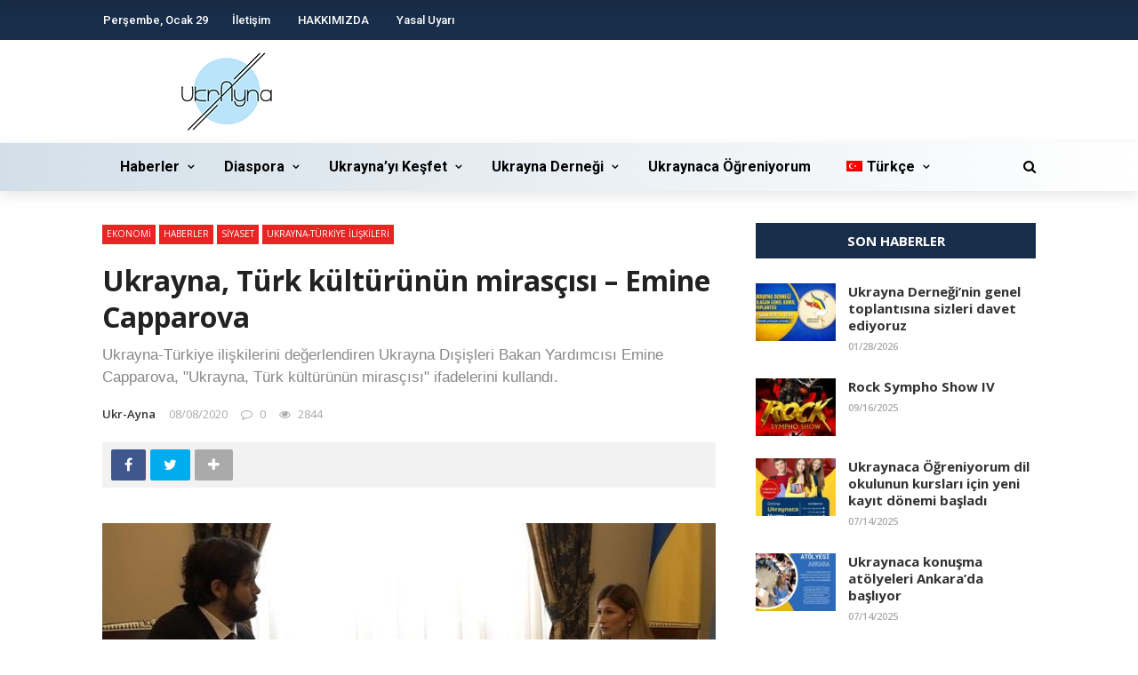

--- FILE ---
content_type: text/html; charset=UTF-8
request_url: https://www.ukr-ayna.com/ukrayna-turk-kulturunun-mirascisi/
body_size: 26794
content:
<!DOCTYPE html>
<html lang="tr-TR" prefix="og: http://ogp.me/ns# fb: http://ogp.me/ns/fb# article: http://ogp.me/ns/article#">
<head>
	<meta charset="UTF-8" />
    
    <meta name="viewport" content="width=device-width, initial-scale=1"/>
    
    <link rel="profile" href="https://gmpg.org/xfn/11" />

	<title>Ukrayna, Türk kültürünün mirasçısı &#8211; Emine Capparova &#8211; Український портал Туреччини</title>
<script>var ajaxurl = "https://www.ukr-ayna.com/wp-admin/admin-ajax.php"</script><meta name='robots' content='max-image-preview:large' />
	<style>img:is([sizes="auto" i], [sizes^="auto," i]) { contain-intrinsic-size: 3000px 1500px }</style>
	<link rel="alternate" hreflang="tr" href="https://www.ukr-ayna.com/ukrayna-turk-kulturunun-mirascisi/" />
<meta property="og:title" content="Ukrayna, Türk kültürünün mirasçısı &#8211; Emine Capparova"/><meta property="og:type" content="article"/><meta property="og:url" content="https://www.ukr-ayna.com/ukrayna-turk-kulturunun-mirascisi/"/><meta property="og:site_name" content="Український портал Туреччини"/><meta property="og:image" content="https://www.ukr-ayna.com/wp-content/uploads/2020/08/Ukrayna-T-rk-k-lt-r-n-n-miras-s-.jpg" />
    <link rel='dns-prefetch' href='//fonts.googleapis.com' />
<link rel="alternate" type="application/rss+xml" title="Український портал Туреччини &raquo; akışı" href="https://www.ukr-ayna.com/feed/" />
<link rel="alternate" type="application/rss+xml" title="Український портал Туреччини &raquo; yorum akışı" href="https://www.ukr-ayna.com/comments/feed/" />
<script type="text/javascript">
/* <![CDATA[ */
window._wpemojiSettings = {"baseUrl":"https:\/\/s.w.org\/images\/core\/emoji\/15.0.3\/72x72\/","ext":".png","svgUrl":"https:\/\/s.w.org\/images\/core\/emoji\/15.0.3\/svg\/","svgExt":".svg","source":{"concatemoji":"https:\/\/www.ukr-ayna.com\/wp-includes\/js\/wp-emoji-release.min.js?ver=6.7.4"}};
/*! This file is auto-generated */
!function(i,n){var o,s,e;function c(e){try{var t={supportTests:e,timestamp:(new Date).valueOf()};sessionStorage.setItem(o,JSON.stringify(t))}catch(e){}}function p(e,t,n){e.clearRect(0,0,e.canvas.width,e.canvas.height),e.fillText(t,0,0);var t=new Uint32Array(e.getImageData(0,0,e.canvas.width,e.canvas.height).data),r=(e.clearRect(0,0,e.canvas.width,e.canvas.height),e.fillText(n,0,0),new Uint32Array(e.getImageData(0,0,e.canvas.width,e.canvas.height).data));return t.every(function(e,t){return e===r[t]})}function u(e,t,n){switch(t){case"flag":return n(e,"\ud83c\udff3\ufe0f\u200d\u26a7\ufe0f","\ud83c\udff3\ufe0f\u200b\u26a7\ufe0f")?!1:!n(e,"\ud83c\uddfa\ud83c\uddf3","\ud83c\uddfa\u200b\ud83c\uddf3")&&!n(e,"\ud83c\udff4\udb40\udc67\udb40\udc62\udb40\udc65\udb40\udc6e\udb40\udc67\udb40\udc7f","\ud83c\udff4\u200b\udb40\udc67\u200b\udb40\udc62\u200b\udb40\udc65\u200b\udb40\udc6e\u200b\udb40\udc67\u200b\udb40\udc7f");case"emoji":return!n(e,"\ud83d\udc26\u200d\u2b1b","\ud83d\udc26\u200b\u2b1b")}return!1}function f(e,t,n){var r="undefined"!=typeof WorkerGlobalScope&&self instanceof WorkerGlobalScope?new OffscreenCanvas(300,150):i.createElement("canvas"),a=r.getContext("2d",{willReadFrequently:!0}),o=(a.textBaseline="top",a.font="600 32px Arial",{});return e.forEach(function(e){o[e]=t(a,e,n)}),o}function t(e){var t=i.createElement("script");t.src=e,t.defer=!0,i.head.appendChild(t)}"undefined"!=typeof Promise&&(o="wpEmojiSettingsSupports",s=["flag","emoji"],n.supports={everything:!0,everythingExceptFlag:!0},e=new Promise(function(e){i.addEventListener("DOMContentLoaded",e,{once:!0})}),new Promise(function(t){var n=function(){try{var e=JSON.parse(sessionStorage.getItem(o));if("object"==typeof e&&"number"==typeof e.timestamp&&(new Date).valueOf()<e.timestamp+604800&&"object"==typeof e.supportTests)return e.supportTests}catch(e){}return null}();if(!n){if("undefined"!=typeof Worker&&"undefined"!=typeof OffscreenCanvas&&"undefined"!=typeof URL&&URL.createObjectURL&&"undefined"!=typeof Blob)try{var e="postMessage("+f.toString()+"("+[JSON.stringify(s),u.toString(),p.toString()].join(",")+"));",r=new Blob([e],{type:"text/javascript"}),a=new Worker(URL.createObjectURL(r),{name:"wpTestEmojiSupports"});return void(a.onmessage=function(e){c(n=e.data),a.terminate(),t(n)})}catch(e){}c(n=f(s,u,p))}t(n)}).then(function(e){for(var t in e)n.supports[t]=e[t],n.supports.everything=n.supports.everything&&n.supports[t],"flag"!==t&&(n.supports.everythingExceptFlag=n.supports.everythingExceptFlag&&n.supports[t]);n.supports.everythingExceptFlag=n.supports.everythingExceptFlag&&!n.supports.flag,n.DOMReady=!1,n.readyCallback=function(){n.DOMReady=!0}}).then(function(){return e}).then(function(){var e;n.supports.everything||(n.readyCallback(),(e=n.source||{}).concatemoji?t(e.concatemoji):e.wpemoji&&e.twemoji&&(t(e.twemoji),t(e.wpemoji)))}))}((window,document),window._wpemojiSettings);
/* ]]> */
</script>
<link rel='stylesheet' id='weblib-front-style-css' href='https://www.ukr-ayna.com/wp-content/plugins/weblibrarian/css/front.css?ver=3.5.6' type='text/css' media='all' />
<style id='wp-emoji-styles-inline-css' type='text/css'>

	img.wp-smiley, img.emoji {
		display: inline !important;
		border: none !important;
		box-shadow: none !important;
		height: 1em !important;
		width: 1em !important;
		margin: 0 0.07em !important;
		vertical-align: -0.1em !important;
		background: none !important;
		padding: 0 !important;
	}
</style>
<link rel='stylesheet' id='wp-block-library-css' href='https://www.ukr-ayna.com/wp-includes/css/dist/block-library/style.min.css?ver=6.7.4' type='text/css' media='all' />
<style id='classic-theme-styles-inline-css' type='text/css'>
/*! This file is auto-generated */
.wp-block-button__link{color:#fff;background-color:#32373c;border-radius:9999px;box-shadow:none;text-decoration:none;padding:calc(.667em + 2px) calc(1.333em + 2px);font-size:1.125em}.wp-block-file__button{background:#32373c;color:#fff;text-decoration:none}
</style>
<style id='global-styles-inline-css' type='text/css'>
:root{--wp--preset--aspect-ratio--square: 1;--wp--preset--aspect-ratio--4-3: 4/3;--wp--preset--aspect-ratio--3-4: 3/4;--wp--preset--aspect-ratio--3-2: 3/2;--wp--preset--aspect-ratio--2-3: 2/3;--wp--preset--aspect-ratio--16-9: 16/9;--wp--preset--aspect-ratio--9-16: 9/16;--wp--preset--color--black: #000000;--wp--preset--color--cyan-bluish-gray: #abb8c3;--wp--preset--color--white: #ffffff;--wp--preset--color--pale-pink: #f78da7;--wp--preset--color--vivid-red: #cf2e2e;--wp--preset--color--luminous-vivid-orange: #ff6900;--wp--preset--color--luminous-vivid-amber: #fcb900;--wp--preset--color--light-green-cyan: #7bdcb5;--wp--preset--color--vivid-green-cyan: #00d084;--wp--preset--color--pale-cyan-blue: #8ed1fc;--wp--preset--color--vivid-cyan-blue: #0693e3;--wp--preset--color--vivid-purple: #9b51e0;--wp--preset--gradient--vivid-cyan-blue-to-vivid-purple: linear-gradient(135deg,rgba(6,147,227,1) 0%,rgb(155,81,224) 100%);--wp--preset--gradient--light-green-cyan-to-vivid-green-cyan: linear-gradient(135deg,rgb(122,220,180) 0%,rgb(0,208,130) 100%);--wp--preset--gradient--luminous-vivid-amber-to-luminous-vivid-orange: linear-gradient(135deg,rgba(252,185,0,1) 0%,rgba(255,105,0,1) 100%);--wp--preset--gradient--luminous-vivid-orange-to-vivid-red: linear-gradient(135deg,rgba(255,105,0,1) 0%,rgb(207,46,46) 100%);--wp--preset--gradient--very-light-gray-to-cyan-bluish-gray: linear-gradient(135deg,rgb(238,238,238) 0%,rgb(169,184,195) 100%);--wp--preset--gradient--cool-to-warm-spectrum: linear-gradient(135deg,rgb(74,234,220) 0%,rgb(151,120,209) 20%,rgb(207,42,186) 40%,rgb(238,44,130) 60%,rgb(251,105,98) 80%,rgb(254,248,76) 100%);--wp--preset--gradient--blush-light-purple: linear-gradient(135deg,rgb(255,206,236) 0%,rgb(152,150,240) 100%);--wp--preset--gradient--blush-bordeaux: linear-gradient(135deg,rgb(254,205,165) 0%,rgb(254,45,45) 50%,rgb(107,0,62) 100%);--wp--preset--gradient--luminous-dusk: linear-gradient(135deg,rgb(255,203,112) 0%,rgb(199,81,192) 50%,rgb(65,88,208) 100%);--wp--preset--gradient--pale-ocean: linear-gradient(135deg,rgb(255,245,203) 0%,rgb(182,227,212) 50%,rgb(51,167,181) 100%);--wp--preset--gradient--electric-grass: linear-gradient(135deg,rgb(202,248,128) 0%,rgb(113,206,126) 100%);--wp--preset--gradient--midnight: linear-gradient(135deg,rgb(2,3,129) 0%,rgb(40,116,252) 100%);--wp--preset--font-size--small: 13px;--wp--preset--font-size--medium: 20px;--wp--preset--font-size--large: 36px;--wp--preset--font-size--x-large: 42px;--wp--preset--spacing--20: 0.44rem;--wp--preset--spacing--30: 0.67rem;--wp--preset--spacing--40: 1rem;--wp--preset--spacing--50: 1.5rem;--wp--preset--spacing--60: 2.25rem;--wp--preset--spacing--70: 3.38rem;--wp--preset--spacing--80: 5.06rem;--wp--preset--shadow--natural: 6px 6px 9px rgba(0, 0, 0, 0.2);--wp--preset--shadow--deep: 12px 12px 50px rgba(0, 0, 0, 0.4);--wp--preset--shadow--sharp: 6px 6px 0px rgba(0, 0, 0, 0.2);--wp--preset--shadow--outlined: 6px 6px 0px -3px rgba(255, 255, 255, 1), 6px 6px rgba(0, 0, 0, 1);--wp--preset--shadow--crisp: 6px 6px 0px rgba(0, 0, 0, 1);}:where(.is-layout-flex){gap: 0.5em;}:where(.is-layout-grid){gap: 0.5em;}body .is-layout-flex{display: flex;}.is-layout-flex{flex-wrap: wrap;align-items: center;}.is-layout-flex > :is(*, div){margin: 0;}body .is-layout-grid{display: grid;}.is-layout-grid > :is(*, div){margin: 0;}:where(.wp-block-columns.is-layout-flex){gap: 2em;}:where(.wp-block-columns.is-layout-grid){gap: 2em;}:where(.wp-block-post-template.is-layout-flex){gap: 1.25em;}:where(.wp-block-post-template.is-layout-grid){gap: 1.25em;}.has-black-color{color: var(--wp--preset--color--black) !important;}.has-cyan-bluish-gray-color{color: var(--wp--preset--color--cyan-bluish-gray) !important;}.has-white-color{color: var(--wp--preset--color--white) !important;}.has-pale-pink-color{color: var(--wp--preset--color--pale-pink) !important;}.has-vivid-red-color{color: var(--wp--preset--color--vivid-red) !important;}.has-luminous-vivid-orange-color{color: var(--wp--preset--color--luminous-vivid-orange) !important;}.has-luminous-vivid-amber-color{color: var(--wp--preset--color--luminous-vivid-amber) !important;}.has-light-green-cyan-color{color: var(--wp--preset--color--light-green-cyan) !important;}.has-vivid-green-cyan-color{color: var(--wp--preset--color--vivid-green-cyan) !important;}.has-pale-cyan-blue-color{color: var(--wp--preset--color--pale-cyan-blue) !important;}.has-vivid-cyan-blue-color{color: var(--wp--preset--color--vivid-cyan-blue) !important;}.has-vivid-purple-color{color: var(--wp--preset--color--vivid-purple) !important;}.has-black-background-color{background-color: var(--wp--preset--color--black) !important;}.has-cyan-bluish-gray-background-color{background-color: var(--wp--preset--color--cyan-bluish-gray) !important;}.has-white-background-color{background-color: var(--wp--preset--color--white) !important;}.has-pale-pink-background-color{background-color: var(--wp--preset--color--pale-pink) !important;}.has-vivid-red-background-color{background-color: var(--wp--preset--color--vivid-red) !important;}.has-luminous-vivid-orange-background-color{background-color: var(--wp--preset--color--luminous-vivid-orange) !important;}.has-luminous-vivid-amber-background-color{background-color: var(--wp--preset--color--luminous-vivid-amber) !important;}.has-light-green-cyan-background-color{background-color: var(--wp--preset--color--light-green-cyan) !important;}.has-vivid-green-cyan-background-color{background-color: var(--wp--preset--color--vivid-green-cyan) !important;}.has-pale-cyan-blue-background-color{background-color: var(--wp--preset--color--pale-cyan-blue) !important;}.has-vivid-cyan-blue-background-color{background-color: var(--wp--preset--color--vivid-cyan-blue) !important;}.has-vivid-purple-background-color{background-color: var(--wp--preset--color--vivid-purple) !important;}.has-black-border-color{border-color: var(--wp--preset--color--black) !important;}.has-cyan-bluish-gray-border-color{border-color: var(--wp--preset--color--cyan-bluish-gray) !important;}.has-white-border-color{border-color: var(--wp--preset--color--white) !important;}.has-pale-pink-border-color{border-color: var(--wp--preset--color--pale-pink) !important;}.has-vivid-red-border-color{border-color: var(--wp--preset--color--vivid-red) !important;}.has-luminous-vivid-orange-border-color{border-color: var(--wp--preset--color--luminous-vivid-orange) !important;}.has-luminous-vivid-amber-border-color{border-color: var(--wp--preset--color--luminous-vivid-amber) !important;}.has-light-green-cyan-border-color{border-color: var(--wp--preset--color--light-green-cyan) !important;}.has-vivid-green-cyan-border-color{border-color: var(--wp--preset--color--vivid-green-cyan) !important;}.has-pale-cyan-blue-border-color{border-color: var(--wp--preset--color--pale-cyan-blue) !important;}.has-vivid-cyan-blue-border-color{border-color: var(--wp--preset--color--vivid-cyan-blue) !important;}.has-vivid-purple-border-color{border-color: var(--wp--preset--color--vivid-purple) !important;}.has-vivid-cyan-blue-to-vivid-purple-gradient-background{background: var(--wp--preset--gradient--vivid-cyan-blue-to-vivid-purple) !important;}.has-light-green-cyan-to-vivid-green-cyan-gradient-background{background: var(--wp--preset--gradient--light-green-cyan-to-vivid-green-cyan) !important;}.has-luminous-vivid-amber-to-luminous-vivid-orange-gradient-background{background: var(--wp--preset--gradient--luminous-vivid-amber-to-luminous-vivid-orange) !important;}.has-luminous-vivid-orange-to-vivid-red-gradient-background{background: var(--wp--preset--gradient--luminous-vivid-orange-to-vivid-red) !important;}.has-very-light-gray-to-cyan-bluish-gray-gradient-background{background: var(--wp--preset--gradient--very-light-gray-to-cyan-bluish-gray) !important;}.has-cool-to-warm-spectrum-gradient-background{background: var(--wp--preset--gradient--cool-to-warm-spectrum) !important;}.has-blush-light-purple-gradient-background{background: var(--wp--preset--gradient--blush-light-purple) !important;}.has-blush-bordeaux-gradient-background{background: var(--wp--preset--gradient--blush-bordeaux) !important;}.has-luminous-dusk-gradient-background{background: var(--wp--preset--gradient--luminous-dusk) !important;}.has-pale-ocean-gradient-background{background: var(--wp--preset--gradient--pale-ocean) !important;}.has-electric-grass-gradient-background{background: var(--wp--preset--gradient--electric-grass) !important;}.has-midnight-gradient-background{background: var(--wp--preset--gradient--midnight) !important;}.has-small-font-size{font-size: var(--wp--preset--font-size--small) !important;}.has-medium-font-size{font-size: var(--wp--preset--font-size--medium) !important;}.has-large-font-size{font-size: var(--wp--preset--font-size--large) !important;}.has-x-large-font-size{font-size: var(--wp--preset--font-size--x-large) !important;}
:where(.wp-block-post-template.is-layout-flex){gap: 1.25em;}:where(.wp-block-post-template.is-layout-grid){gap: 1.25em;}
:where(.wp-block-columns.is-layout-flex){gap: 2em;}:where(.wp-block-columns.is-layout-grid){gap: 2em;}
:root :where(.wp-block-pullquote){font-size: 1.5em;line-height: 1.6;}
</style>
<link rel='stylesheet' id='fontawesome-css-css' href='https://www.ukr-ayna.com/wp-content/plugins/accesspress-social-counter/css/font-awesome.min.css?ver=1.8.6' type='text/css' media='all' />
<link rel='stylesheet' id='apsc-frontend-css-css' href='https://www.ukr-ayna.com/wp-content/plugins/accesspress-social-counter/css/frontend.css?ver=1.8.6' type='text/css' media='all' />
<link rel='stylesheet' id='contact-form-7-css' href='https://www.ukr-ayna.com/wp-content/plugins/contact-form-7/includes/css/styles.css?ver=4.9' type='text/css' media='all' />
<link rel='stylesheet' id='bkswcss-css' href='https://www.ukr-ayna.com/wp-content/plugins/rubik-shortcode/css/shortcode.css?ver=6.7.4' type='text/css' media='all' />
<link rel='stylesheet' id='SFSImainCss-css' href='https://www.ukr-ayna.com/wp-content/plugins/ultimate-social-media-icons/css/sfsi-style.css?ver=6.7.4' type='text/css' media='all' />
<link rel='stylesheet' id='wpml-legacy-horizontal-list-0-css' href='https://www.ukr-ayna.com/wp-content/plugins/sitepress-multilingual-cms/templates/language-switchers/legacy-list-horizontal/style.css?ver=1' type='text/css' media='all' />
<link rel='stylesheet' id='wpml-menu-item-0-css' href='https://www.ukr-ayna.com/wp-content/plugins/sitepress-multilingual-cms/templates/language-switchers/menu-item/style.css?ver=1' type='text/css' media='all' />
<link rel='stylesheet' id='wpml-cms-nav-css-css' href='https://www.ukr-ayna.com/wp-content/plugins/wpml-cms-nav/res/css/navigation.css?ver=1.4.19' type='text/css' media='all' />
<link rel='stylesheet' id='cms-navigation-style-base-css' href='https://www.ukr-ayna.com/wp-content/plugins/wpml-cms-nav/res/css/cms-navigation-base.css?ver=1.4.19' type='text/css' media='screen' />
<link rel='stylesheet' id='cms-navigation-style-css' href='https://www.ukr-ayna.com/wp-content/plugins/wpml-cms-nav/res/css/cms-navigation.css?ver=1.4.19' type='text/css' media='screen' />
<link rel='stylesheet' id='bootstrap-css' href='https://www.ukr-ayna.com/wp-content/themes/rubik/framework/bootstrap/css/bootstrap.css?ver=6.7.4' type='text/css' media='all' />
<link rel='stylesheet' id='fa-css' href='https://www.ukr-ayna.com/wp-content/themes/rubik/css/fonts/awesome-fonts/css/font-awesome.min.css?ver=6.7.4' type='text/css' media='all' />
<link rel='stylesheet' id='rubik-external-css' href='https://www.ukr-ayna.com/wp-content/themes/rubik/css/external.css?ver=6.7.4' type='text/css' media='all' />
<link rel='stylesheet' id='rubik-style-css' href='https://www.ukr-ayna.com/wp-content/themes/rubik/css/bkstyle.css?ver=6.7.4' type='text/css' media='all' />
<style id='rubik-style-inline-css' type='text/css'>
.bk-breadcrumbs-wrap{display: none;}::selection {color: #FFF; background: #EA2323;}::-webkit-selection {color: #FFF; background: #EA2323;}.content_out.small-post h4:hover,
            .bk-sub-posts .post-title a:hover,
            .bk-blog-content .meta-wrap .post-category, 
             .breadcrumbs .fa-home, .module-feature2 .meta-wrap .post-category, .module-tech-grid ul li .meta > div.post-category a, .module-pyramid-grid ul li .meta > div.post-category a,
             
             p > a, p > a:hover, .single-page .article-content a:hover, .single-page .article-content a:visited, .content_out.small-post .meta .post-category, .bk-sub-menu li > a:hover,
            #top-menu>ul>li > .sub-menu a:hover, .bk-dropdown-menu li > a:hover, .widget-twitter .fa-twitter,
            .widget-twitter ul.slides li .twitter-message a, .content_in .meta > div.post-category a,
            .row-type .meta-wrap .post-category, .article-content li a, .article-content p a,
            .s-post-header .meta > .post-category, .breadcrumbs .location,
            .s-post-nav .nav-title span, .error-number h4, .redirect-home, .module-breaking-carousel .flex-direction-nav .flex-next, .module-breaking-carousel:hover .flex-direction-nav .flex-prev,
            .bk-author-box .author-info .author-title:hover, .bk-author-box .author-info .bk-author-page-contact a:hover, .module-feature2 .meta .post-category, 
            .bk-blog-content .meta .post-category, .bk-forum-title:hover,
            .content_out .post-c-wrap .readmore a:hover, .module-blog ul li .readmore a:hover, .widget_latest_replies .details h4:hover,
            #pagination .page-numbers, .post-page-links a, .single-page .icon-play, #wp-calendar tbody td a, #wp-calendar tfoot #prev,
            .widget_comment .post-title:hover,
            .widget_latest_replies .details .comment-author, .widget_recent_topics .details .comment-author a,
             a.bk_u_login:hover, a.bk_u_logout:hover, .bk-back-login:hover, 
            .main-nav.bk-menu-light .bk-sub-menu li > a:hover, .main-nav.bk-menu-light .bk-sub-posts .post-title a:hover,
            .row-type h4:hover, .widget-social ul li a:hover, .module-large-blog .post-c-wrap h4:hover,
            .module-feature2 .content_out h4:hover, .module-classic-blog .bk-blog-content h4:hover, .content_out .meta > div.post-author a:hover,
            .s-post-header .meta > div.post-author a:hover, .s-post-header .post-category a, .module-title .bk-tabs.active a,
            .bk-tabs-dropdown:hover .bk-tabs-more, .header-5 .main-menu > ul > li.current-menu-item > a, .header-5 .main-menu > ul > li.current-menu-item > a:hover,
            .header-2 .main-menu > ul > li.current-menu-item > a, .header-2 .main-menu > ul > li.current-menu-item > a:hover,
            .nav-btn h3:hover, .title > a:hover, .module-grid-7 .grid7-col:first-child:hover .title,
            .widget a:hover, .ticker-content a:hover, .heading-related-posts h4:hover, .s-template-14 .heading-related-posts h4:hover,
            .s-template-16 .heading-related-posts h4:hover
            {color: #EA2323;}#top-menu>ul>li > .sub-menu, .bk-dropdown-menu, .s-post-nav .nav-title span,
            .s-post-nav .nav-title span, .bk-mega-menu, .bk-mega-column-menu, .search-loadding, #comment-submit:hover, .s-tags a:hover, input[type='submit']:hover,
            .ticker-controls li.jnt-prev:hover:before, .ticker-controls li.jnt-next:hover:after,
            #pagination .page-numbers, .post-page-links a, .post-page-links > span, .widget-twitter .flex-direction-nav li a:hover, .menu-location-title,
            .button:hover, .bk-lwa:hover > .bk-account-info, .bk-back-login:hover,
            .page-nav .current, .widget_tag_cloud .tagcloud a:hover
            {border-color: #EA2323;}.sidebar_header_24 .sidebar-wrap .widget-title
            {border-color: #333333;}.sidebar_header_25 .sidebar-wrap .widget-title h3:after, .module_header_11 .module-title h2:after
            {border-left-color: #333;}.footer_header_15 .footer .widget-title h3:after
            {border-left-color: #333;}.module_header_13 .module-title h2:before
            {border-color: #EA2323 transparent transparent transparent;}.bk-preload-wrapper:after {border-top-color: #EA2323; border-bottom-color: #EA2323;}.s-tags a:hover, .s-post-nav .icon, #comment-submit:hover, .flex-direction-nav li a,
            .widget-twitter .flex-direction-nav li a:hover,.button:hover, .widget_most_commented .comments,
            .footer .widget-title h3, .post-c-wrap .readmore a:hover, .ticker-title span, .ticker-controls li.jnt-prev:hover:before, 
            .ticker-controls li.jnt-next:hover:after,
            .widget_tag_cloud .tagcloud a:hover, .footer .widget_tag_cloud .tagcloud a:hover, input[type='submit']:hover,
            
            .thumb, .module-fw-slider .flex-control-nav li a.flex-active, .module-breaking-carousel .content_out.small-post .meta:after,
            .footer .cm-flex .flex-control-paging li a.flex-active, .header-1 .main-nav .menu > li.current-menu-item, 
            .header-3 .main-nav .menu > li.current-menu-item,
            .module-feature2 .flex-direction-nav li a, 
            .bk-review-box .bk-overlay span, .bk-score-box, .share-total, #pagination .page-numbers.current, .post-page-links > span,
            .widget_display_stats dd strong, .widget_display_search .search-icon, .searchform-wrap .search-icon,
            #back-top, .module-square-grid .content_in_wrapper, .bk_tabs .ui-tabs-nav li.ui-tabs-active, #bk-gallery-carousel .bk-gallery-item:before,
            .page-nav .current, .bk-page-header.header-1 .main-menu > ul > li:hover > a:after, .bk-page-header.header-2 .main-menu > ul > li:hover > a:after,
            .module_header_13 .module-title h2, .bk-page-header.header-3 .main-menu > ul > li:hover > a:after, .loadmore span.ajaxtext,
            .heading-related-posts h4:hover:before, .s-template-14 .heading-related-posts h4:hover:before, .s-template-16 .heading-related-posts h4:hover:before
            {background-color: #EA2323;}.content_out .review-score, ::-webkit-scrollbar-thumb
            {background-color: rgba(234,35,35,0.9)}.footer .cm-flex .flex-control-paging li a
            {background-color: rgba(234,35,35,0.3)}.widget_most_commented .comments:after 
            {border-right-color: #EA2323;}.post-category a:after 
            {border-left-color: #EA2323;}#page-wrap { width: auto; }.header-inner {margin-top: 10px;}.header-inner {margin-bottom: 10px;}.footer {padding-top: 50px;}.footer .footer-lower {margin-top: 50px;}.sidebar-wrap .widget-title h3:before{border-color: #333333 transparent transparent transparent;}.footer .widget-title h3:before{border-color: #333333 transparent transparent transparent;}.post-category a.term-43,  
                            .main-nav .main-menu .menu > li.menu-category-43:hover > a:after, .main-nav .menu > li.current-menu-item.menu-category-43 > a:after,
                            .content_out .thumb.term-43, .content_in .bk-thumb-wrap.term-43,
                            .header-1 .main-nav .menu > li.current-menu-item.menu-category-43,
                            .header-3 .main-nav .menu > li.current-menu-item.menu-category-43,
                            .header-4 .main-nav .menu > li.current-menu-item.menu-category-43,
                            .rating-wrap.term-43 .rating-canvas-bg
                            {background-color: #EA2323 !important;}.bk-preload-wrapper.term-43:after
                            {border-top-color: #EA2323 !important; border-bottom-color: #EA2323 !important;}.bk-tabs.active > a.term-43, .bk-tabs a.term-43:hover, .content_out h4:hover a.term-43,
                        .menu-category-43 .post-title a:hover,
                        .bk-mega-menu .bk-sub-menu .menu-category-43.active > a, .bk-mega-menu .bk-sub-menu .menu-category-43:hover > a,
                        .menu-category-43 .all.active > a,
                        .main-nav .main-menu .bk-mega-menu .post-title a.term-43:hover,.bk-dropdown-menu li.menu-category-43 > a:hover,
                        .bk-page-header.header-5 .main-menu > ul > li.menu-category-43:hover > a,
                        .bk-page-header.header-5 .main-menu > ul > li.current-menu-item.menu-category-43 > a,
                        .bk-page-header.header-2 .main-menu > ul > li.menu-category-43:hover > a,
                        .bk-page-header.header-2 .main-menu > ul > li.current-menu-item.menu-category-43 > a
                            {color: #EA2323 !important;}.main-nav .menu > li.menu-category-43:hover > .bk-mega-menu, 
                            .main-nav .menu > li.menu-category-43:hover > .bk-mega-column-menu, .main-menu > ul > li.menu-category-43:hover .bk-dropdown-menu
                                {border-color: #EA2323 !important;}.post-category a.term-43:after
                                {border-left-color: #EA2323 !important;}.module-title.module-term-43:before {background-color: #EA2323 !important;} .module-title.module-term-43 .bk-tab-original {color: #EA2323 !important;}.post-category a.term-42,  
                            .main-nav .main-menu .menu > li.menu-category-42:hover > a:after, .main-nav .menu > li.current-menu-item.menu-category-42 > a:after,
                            .content_out .thumb.term-42, .content_in .bk-thumb-wrap.term-42,
                            .header-1 .main-nav .menu > li.current-menu-item.menu-category-42,
                            .header-3 .main-nav .menu > li.current-menu-item.menu-category-42,
                            .header-4 .main-nav .menu > li.current-menu-item.menu-category-42,
                            .rating-wrap.term-42 .rating-canvas-bg
                            {background-color: #EA2323 !important;}.bk-preload-wrapper.term-42:after
                            {border-top-color: #EA2323 !important; border-bottom-color: #EA2323 !important;}.bk-tabs.active > a.term-42, .bk-tabs a.term-42:hover, .content_out h4:hover a.term-42,
                        .menu-category-42 .post-title a:hover,
                        .bk-mega-menu .bk-sub-menu .menu-category-42.active > a, .bk-mega-menu .bk-sub-menu .menu-category-42:hover > a,
                        .menu-category-42 .all.active > a,
                        .main-nav .main-menu .bk-mega-menu .post-title a.term-42:hover,.bk-dropdown-menu li.menu-category-42 > a:hover,
                        .bk-page-header.header-5 .main-menu > ul > li.menu-category-42:hover > a,
                        .bk-page-header.header-5 .main-menu > ul > li.current-menu-item.menu-category-42 > a,
                        .bk-page-header.header-2 .main-menu > ul > li.menu-category-42:hover > a,
                        .bk-page-header.header-2 .main-menu > ul > li.current-menu-item.menu-category-42 > a
                            {color: #EA2323 !important;}.main-nav .menu > li.menu-category-42:hover > .bk-mega-menu, 
                            .main-nav .menu > li.menu-category-42:hover > .bk-mega-column-menu, .main-menu > ul > li.menu-category-42:hover .bk-dropdown-menu
                                {border-color: #EA2323 !important;}.post-category a.term-42:after
                                {border-left-color: #EA2323 !important;}.module-title.module-term-42:before {background-color: #EA2323 !important;} .module-title.module-term-42 .bk-tab-original {color: #EA2323 !important;}.post-category a.term-31,  
                            .main-nav .main-menu .menu > li.menu-category-31:hover > a:after, .main-nav .menu > li.current-menu-item.menu-category-31 > a:after,
                            .content_out .thumb.term-31, .content_in .bk-thumb-wrap.term-31,
                            .header-1 .main-nav .menu > li.current-menu-item.menu-category-31,
                            .header-3 .main-nav .menu > li.current-menu-item.menu-category-31,
                            .header-4 .main-nav .menu > li.current-menu-item.menu-category-31,
                            .rating-wrap.term-31 .rating-canvas-bg
                            {background-color: #EA2323 !important;}.bk-preload-wrapper.term-31:after
                            {border-top-color: #EA2323 !important; border-bottom-color: #EA2323 !important;}.bk-tabs.active > a.term-31, .bk-tabs a.term-31:hover, .content_out h4:hover a.term-31,
                        .menu-category-31 .post-title a:hover,
                        .bk-mega-menu .bk-sub-menu .menu-category-31.active > a, .bk-mega-menu .bk-sub-menu .menu-category-31:hover > a,
                        .menu-category-31 .all.active > a,
                        .main-nav .main-menu .bk-mega-menu .post-title a.term-31:hover,.bk-dropdown-menu li.menu-category-31 > a:hover,
                        .bk-page-header.header-5 .main-menu > ul > li.menu-category-31:hover > a,
                        .bk-page-header.header-5 .main-menu > ul > li.current-menu-item.menu-category-31 > a,
                        .bk-page-header.header-2 .main-menu > ul > li.menu-category-31:hover > a,
                        .bk-page-header.header-2 .main-menu > ul > li.current-menu-item.menu-category-31 > a
                            {color: #EA2323 !important;}.main-nav .menu > li.menu-category-31:hover > .bk-mega-menu, 
                            .main-nav .menu > li.menu-category-31:hover > .bk-mega-column-menu, .main-menu > ul > li.menu-category-31:hover .bk-dropdown-menu
                                {border-color: #EA2323 !important;}.post-category a.term-31:after
                                {border-left-color: #EA2323 !important;}.module-title.module-term-31:before {background-color: #EA2323 !important;} .module-title.module-term-31 .bk-tab-original {color: #EA2323 !important;}.post-category a.term-28,  
                            .main-nav .main-menu .menu > li.menu-category-28:hover > a:after, .main-nav .menu > li.current-menu-item.menu-category-28 > a:after,
                            .content_out .thumb.term-28, .content_in .bk-thumb-wrap.term-28,
                            .header-1 .main-nav .menu > li.current-menu-item.menu-category-28,
                            .header-3 .main-nav .menu > li.current-menu-item.menu-category-28,
                            .header-4 .main-nav .menu > li.current-menu-item.menu-category-28,
                            .rating-wrap.term-28 .rating-canvas-bg
                            {background-color: #EA2323 !important;}.bk-preload-wrapper.term-28:after
                            {border-top-color: #EA2323 !important; border-bottom-color: #EA2323 !important;}.bk-tabs.active > a.term-28, .bk-tabs a.term-28:hover, .content_out h4:hover a.term-28,
                        .menu-category-28 .post-title a:hover,
                        .bk-mega-menu .bk-sub-menu .menu-category-28.active > a, .bk-mega-menu .bk-sub-menu .menu-category-28:hover > a,
                        .menu-category-28 .all.active > a,
                        .main-nav .main-menu .bk-mega-menu .post-title a.term-28:hover,.bk-dropdown-menu li.menu-category-28 > a:hover,
                        .bk-page-header.header-5 .main-menu > ul > li.menu-category-28:hover > a,
                        .bk-page-header.header-5 .main-menu > ul > li.current-menu-item.menu-category-28 > a,
                        .bk-page-header.header-2 .main-menu > ul > li.menu-category-28:hover > a,
                        .bk-page-header.header-2 .main-menu > ul > li.current-menu-item.menu-category-28 > a
                            {color: #EA2323 !important;}.main-nav .menu > li.menu-category-28:hover > .bk-mega-menu, 
                            .main-nav .menu > li.menu-category-28:hover > .bk-mega-column-menu, .main-menu > ul > li.menu-category-28:hover .bk-dropdown-menu
                                {border-color: #EA2323 !important;}.post-category a.term-28:after
                                {border-left-color: #EA2323 !important;}.module-title.module-term-28:before {background-color: #EA2323 !important;} .module-title.module-term-28 .bk-tab-original {color: #EA2323 !important;}.post-category a.term-12,  
                            .main-nav .main-menu .menu > li.menu-category-12:hover > a:after, .main-nav .menu > li.current-menu-item.menu-category-12 > a:after,
                            .content_out .thumb.term-12, .content_in .bk-thumb-wrap.term-12,
                            .header-1 .main-nav .menu > li.current-menu-item.menu-category-12,
                            .header-3 .main-nav .menu > li.current-menu-item.menu-category-12,
                            .header-4 .main-nav .menu > li.current-menu-item.menu-category-12,
                            .rating-wrap.term-12 .rating-canvas-bg
                            {background-color: #EA2323 !important;}.bk-preload-wrapper.term-12:after
                            {border-top-color: #EA2323 !important; border-bottom-color: #EA2323 !important;}.bk-tabs.active > a.term-12, .bk-tabs a.term-12:hover, .content_out h4:hover a.term-12,
                        .menu-category-12 .post-title a:hover,
                        .bk-mega-menu .bk-sub-menu .menu-category-12.active > a, .bk-mega-menu .bk-sub-menu .menu-category-12:hover > a,
                        .menu-category-12 .all.active > a,
                        .main-nav .main-menu .bk-mega-menu .post-title a.term-12:hover,.bk-dropdown-menu li.menu-category-12 > a:hover,
                        .bk-page-header.header-5 .main-menu > ul > li.menu-category-12:hover > a,
                        .bk-page-header.header-5 .main-menu > ul > li.current-menu-item.menu-category-12 > a,
                        .bk-page-header.header-2 .main-menu > ul > li.menu-category-12:hover > a,
                        .bk-page-header.header-2 .main-menu > ul > li.current-menu-item.menu-category-12 > a
                            {color: #EA2323 !important;}.main-nav .menu > li.menu-category-12:hover > .bk-mega-menu, 
                            .main-nav .menu > li.menu-category-12:hover > .bk-mega-column-menu, .main-menu > ul > li.menu-category-12:hover .bk-dropdown-menu
                                {border-color: #EA2323 !important;}.post-category a.term-12:after
                                {border-left-color: #EA2323 !important;}.module-title.module-term-12:before {background-color: #EA2323 !important;} .module-title.module-term-12 .bk-tab-original {color: #EA2323 !important;}.post-category a.term-7522,  
                            .main-nav .main-menu .menu > li.menu-category-7522:hover > a:after, .main-nav .menu > li.current-menu-item.menu-category-7522 > a:after,
                            .content_out .thumb.term-7522, .content_in .bk-thumb-wrap.term-7522,
                            .header-1 .main-nav .menu > li.current-menu-item.menu-category-7522,
                            .header-3 .main-nav .menu > li.current-menu-item.menu-category-7522,
                            .header-4 .main-nav .menu > li.current-menu-item.menu-category-7522,
                            .rating-wrap.term-7522 .rating-canvas-bg
                            {background-color: #EA2323 !important;}.bk-preload-wrapper.term-7522:after
                            {border-top-color: #EA2323 !important; border-bottom-color: #EA2323 !important;}.bk-tabs.active > a.term-7522, .bk-tabs a.term-7522:hover, .content_out h4:hover a.term-7522,
                        .menu-category-7522 .post-title a:hover,
                        .bk-mega-menu .bk-sub-menu .menu-category-7522.active > a, .bk-mega-menu .bk-sub-menu .menu-category-7522:hover > a,
                        .menu-category-7522 .all.active > a,
                        .main-nav .main-menu .bk-mega-menu .post-title a.term-7522:hover,.bk-dropdown-menu li.menu-category-7522 > a:hover,
                        .bk-page-header.header-5 .main-menu > ul > li.menu-category-7522:hover > a,
                        .bk-page-header.header-5 .main-menu > ul > li.current-menu-item.menu-category-7522 > a,
                        .bk-page-header.header-2 .main-menu > ul > li.menu-category-7522:hover > a,
                        .bk-page-header.header-2 .main-menu > ul > li.current-menu-item.menu-category-7522 > a
                            {color: #EA2323 !important;}.main-nav .menu > li.menu-category-7522:hover > .bk-mega-menu, 
                            .main-nav .menu > li.menu-category-7522:hover > .bk-mega-column-menu, .main-menu > ul > li.menu-category-7522:hover .bk-dropdown-menu
                                {border-color: #EA2323 !important;}.post-category a.term-7522:after
                                {border-left-color: #EA2323 !important;}.module-title.module-term-7522:before {background-color: #EA2323 !important;} .module-title.module-term-7522 .bk-tab-original {color: #EA2323 !important;}.bkmodule-dark .content_in .bk-thumb-wrap {background-color: #000 !important;}.post-category a{
            background-color: #EA2323; 
            color:  #fff !important;
            padding: 1px 5px 2px 5px;
        }.bk-page-header.header-1 .main-nav,
                                    .header-3 .main-nav, .bk-page-header.header-6 .main-nav-container, .main-nav .rubik-ajax-search-bg
                                    {background: #d3dfe8;
                                    background: -webkit-linear-gradient(90deg, #d3dfe8 0, #ffffff 100%);
                                    background: linear-gradient(90deg, #d3dfe8 0, #ffffff 100%);}
</style>
<link rel='stylesheet' id='rubik-1110-css' href='https://www.ukr-ayna.com/wp-content/themes/rubik/css/css_w/css_1110.css?ver=6.7.4' type='text/css' media='all' />
<link rel='stylesheet' id='rubik-responsive-css' href='https://www.ukr-ayna.com/wp-content/themes/rubik/css/responsive.css?ver=6.7.4' type='text/css' media='all' />
<link rel='stylesheet' id='redux-google-fonts-rubik_option-css' href='https://fonts.googleapis.com/css?family=Open+Sans%3A300%2C400%2C500%2C600%2C700%2C800%2C300italic%2C400italic%2C500italic%2C600italic%2C700italic%2C800italic%7CRoboto%3A100%2C200%2C300%2C400%2C500%2C600%2C700%2C800%2C900%2C100italic%2C200italic%2C300italic%2C400italic%2C500italic%2C600italic%2C700italic%2C800italic%2C900italic&#038;ver=1646647429' type='text/css' media='all' />
<script type="text/javascript" src="https://www.ukr-ayna.com/wp-includes/js/jquery/jquery.min.js?ver=3.7.1" id="jquery-core-js"></script>
<script type="text/javascript" src="https://www.ukr-ayna.com/wp-includes/js/jquery/jquery-migrate.min.js?ver=3.4.1" id="jquery-migrate-js"></script>
<script type="text/javascript" id="front_js-js-extra">
/* <![CDATA[ */
var front_js = {"WEBLIB_BASEURL":"https:\/\/www.ukr-ayna.com\/wp-content\/plugins\/weblibrarian","ajax_url":"https:\/\/www.ukr-ayna.com\/wp-admin\/admin-ajax.php","hold":"Hold","holds":"Holds","nodata":"Ajax error:  No Data Received","ajaxerr":"Ajax error: "};
/* ]]> */
</script>
<script type="text/javascript" src="https://www.ukr-ayna.com/wp-content/plugins/weblibrarian/js/front.js?ver=3.5.6" id="front_js-js"></script>
<link rel="https://api.w.org/" href="https://www.ukr-ayna.com/wp-json/" /><link rel="alternate" title="JSON" type="application/json" href="https://www.ukr-ayna.com/wp-json/wp/v2/posts/29455" /><link rel="EditURI" type="application/rsd+xml" title="RSD" href="https://www.ukr-ayna.com/xmlrpc.php?rsd" />
<meta name="generator" content="WordPress 6.7.4" />
<link rel="alternate" title="oEmbed (JSON)" type="application/json+oembed" href="https://www.ukr-ayna.com/wp-json/oembed/1.0/embed?url=https%3A%2F%2Fwww.ukr-ayna.com%2Fukrayna-turk-kulturunun-mirascisi%2F" />
<link rel="alternate" title="oEmbed (XML)" type="text/xml+oembed" href="https://www.ukr-ayna.com/wp-json/oembed/1.0/embed?url=https%3A%2F%2Fwww.ukr-ayna.com%2Fukrayna-turk-kulturunun-mirascisi%2F&#038;format=xml" />
<link rel="canonical" href="https://www.ukr-ayna.com/ukrayna-turk-kulturunun-mirascisi/"/>

<meta name="generator" content="WPML ver:3.6.3 stt:54,55;" />
<meta name="follow.[base64]" content="u6yvz9lzPStjFdnBm6S0"/><meta name="viewport" content="width=device-width, initial-scale=1"><meta property="og:image:secure_url" content="https://www.ukr-ayna.com/wp-content/uploads/2020/08/Ukrayna-T-rk-k-lt-r-n-n-miras-s-.jpg" data-id="sfsi"><meta property="og:image:type" content="" data-id="sfsi" /><meta property="og:image:width" content="750" data-id="sfsi" /><meta property="og:image:height" content="422" data-id="sfsi" /><meta property="og:url" content="https://www.ukr-ayna.com/ukrayna-turk-kulturunun-mirascisi/" data-id="sfsi" /><meta property="og:description" content="Ukrayna-Türkiye ilişkilerini değerlendiren Ukrayna Dışişleri Bakan Yardımcısı Emine Capparova, Ukrayna, Türk kültürünün mirasçısı ifadelerini kullandı.
Ukrayna Dışişleri Bakan Yardımcısı Emine Capparova, Ukrayna-Türkiye ilişkilerini değerlendirdi. Ukrayna’nın toprak bütünlüğünü destekleme yönündeki resmi duruşu ve desteklerinden ötürü Türkiye’ye minnettarlığını ifade eden Capparova, Ukrayna ve Türkiye arasındaki askeri ve ekonomik iş birliğinin altını çizdi.

Capparova Ukrayna devleti adına ve Kırım Tatarlarının temsilcisi olarak kendi adıma, Türk devletine, Kırım ve Kırım Tatarlarıyla ilgili desteklerinden dolayı çok teşekkür ediyorum. Türk devletinin Ukrayna’nın toprak bütünlüğünü destekleme yönündeki resmi duruşu bizim için çok değerli. Siyasi mahkûmların serbest bırakılması için bizzat aracı olan Türkiye Cumhurbaşkanı Recep Tayyip Erdoğan’a çok minnettarız. ifadelerini kullandı.

Stratejik ortaklığın kilit unsuru askeri iş birliği

Capparova, Türkiye ile Ukrayna arasında güvene dayalı stratejik ortaklığın kilit unsurunun askeri alandaki iş birliği olduğunun altını çizdi. Ortaklığımızın bugünkü seviyesinin gerçekten stratejik olduğunu düşünüyorum. Türkiye ile Ukrayna arasındaki stratejik ortaklık güven temeline dayanıyor.dedi. Türkiye ile Ukrayna’nın savunma sanayi alanında birçok büyük çaplı ortak projeyi hayata geçirildiğini hatırlatan Capparova, Bunların içinde en büyük olanlardan biri, ASELSAN şirketi tarafından Ukrayna ordusunun telekomünikasyon ekipmanlarının geliştirilmesi. Ayrıca, Ukrayna teknolojisi ile üretilen reaktif zırh ve aktif koruma sistemleri ile Türk tanklarının modernizasyonu. Donbas bölgesinde askeri operasyonlarını sürdüren Ukrayna, Türkiye ile insansız hava araçlarının (İHA) üretimi konusuna da büyük ilgi duyuyor. ifadelerini kullandı.

Serbest Ticaret Anlaşması için siyasi irade var

Dışişleri Bakan Yardımcısı Emine Capparova, Ukrayna ile Türkiye arasında Serbest Ticaret Anlaşmasının (STA) imzalanması yönünde en üst seviyede siyasi irade olduğunu vurguladı. Yaptığı açıklamada, Burada önemli olan, bu konudaki kararın verilmiş olması. Detaylarla ilgili mutabakata varılması gerekiyor. Ukrayna tarafı, tarım ürünleri de dâhil olmak üzere tüm mal grupları için pazarın açılmasından yana. Anlaşmanın imzalanacağı tarihle ilgili net bir şey söylemek doğru olmaz. STA anlaşmasının imzalanmasının, cumhurbaşkanlarımızın da ifade ettiği stratejik ortaklığı bir kez daha ortaya koyacağını düşünüyorum. ifadelerini kullandı.

Ukrayna, Türk kültürünün mirasçısı

Koronavirüs (Covid-19) salgını sırasında alınan önlemler sayesinde Türkiye ve Ukrayna vatandaşlarının bugün birbirlerinin ülkesine rahatça giriş yapabildiklerini söyleyen Capparova, sözlerini şöyle sürdürdü:

Türkiye, Ukrayna vatandaşları arasında en sevilen tatil ülkelerinden biri. Geçen sene yaklaşık 1,5 milyon Ukrayna vatandaşı Türkiye’yi ziyaret ederken, 350 bin Türk vatandaşı Ukrayna’ya geldi. Ukrayna, Türkiye’den, özellikle tarihi öneme sahip olan, Osmanlı’nın izlerini taşıyan bölgelere daha fazla turist çekme potansiyeli taşıyor. Ukraynalı turistler Türkiye’de plaj turizminin yanı sıra, artık tarih turizmine de ilgi duyuyor. Biz iki komşu ülkeyiz. Ukrayna, Türk kültürünün mirasçısı. Kırım Tatarları, Ukrayna ile Türkiye arasındaki köprü. Capparova, Ukrayna’nın, Türk dünyasının çatı kuruluşu olan, Türkiye, Azerbaycan, Kazakistan, Kırgızistan ve Özbekistan’ın üye olduğu Türk Keneşinde (Konseyi) gözlemci statüsünde yer almak için girişimlerde bulunduğu bilgisini de paylaştı." data-id="sfsi" /><meta property="og:title" content="Ukrayna, Türk kültürünün mirasçısı &#8211; Emine Capparova" data-id="sfsi" />

<!-- social and search optimization by WPSSO Core v6.13.1 - https://wpsso.com/ -->
<!-- wpsso meta tags begin -->
<meta name="wpsso:mark:begin" content="wpsso meta tags begin"/>
<!-- generator:1 --><meta name="generator" content="WPSSO Core 6.13.1/S"/>
<link rel="shortlink" href="https://www.ukr-ayna.com/?p=29455"/>
<meta property="fb:app_id" content="103592683711516"/>
<meta property="og:type" content="article"/>
<meta property="og:url" content="https://www.ukr-ayna.com/ukrayna-turk-kulturunun-mirascisi/"/>
<meta property="og:locale" content="tr_TR"/>
<meta property="og:site_name" content="Український портал Туреччини"/>
<meta property="og:title" content="Ukrayna, T&uuml;rk k&uuml;lt&uuml;r&uuml;n&uuml;n miras&ccedil;ısı &ndash; Emine Capparova"/>
<meta property="og:description" content="Ukrayna-T&uuml;rkiye ilişkilerini değerlendiren Ukrayna Dışişleri Bakan Yardımcısı Emine Capparova, &quot;Ukrayna, T&uuml;rk k&uuml;lt&uuml;r&uuml;n&uuml;n miras&ccedil;ısı&quot; ifadelerini kullandı. Ukrayna Dışişleri Bakan Yardımcısı Emine Capparova, Ukrayna-T&uuml;rkiye ilişkilerini... #askeriişbirliği #insansızhavaara&ccedil;ları #k&uuml;lt&uuml;r"/>
<meta property="og:updated_time" content="2020-08-08T17:35:39+00:00"/>
<!-- og:image:1 --><meta property="og:image" content="https://www.ukr-ayna.com/wp-content/uploads/2020/08/Ukrayna-T-rk-k-lt-r-n-n-miras-s--600x315-cropped.jpg"/>
<!-- og:image:1 --><meta property="og:image:width" content="600"/>
<!-- og:image:1 --><meta property="og:image:height" content="315"/>
<meta property="article:publisher" content="https://www.facebook.com/UkrAynaTanitimPortali"/>
<meta property="article:published_time" content="2020-08-08T14:27:59+00:00"/>
<meta property="article:modified_time" content="2020-08-08T17:35:39+00:00"/>
<!-- article:tag:1 --><meta property="article:tag" content="askeri iş birliği"/>
<!-- article:tag:2 --><meta property="article:tag" content="insansız hava ara&ccedil;ları"/>
<!-- article:tag:3 --><meta property="article:tag" content="k&uuml;lt&uuml;r"/>
<!-- article:tag:4 --><meta property="article:tag" content="Serbest Ticaret Anlaşması"/>
<!-- article:tag:5 --><meta property="article:tag" content="stratejik ortaklık"/>
<!-- article:tag:6 --><meta property="article:tag" content="T&uuml;rkiye"/>
<!-- article:tag:7 --><meta property="article:tag" content="Ukrayna"/>
<meta name="weibo:article:create_at" content="2020-08-08 14:27:59"/>
<meta name="weibo:article:update_at" content="2020-08-08 17:35:39"/>
<meta name="twitter:domain" content="www.ukr-ayna.com"/>
<meta name="twitter:site" content="@Ukr_Ayna_TR"/>
<meta name="twitter:title" content="Ukrayna, T&uuml;rk k&uuml;lt&uuml;r&uuml;n&uuml;n miras&ccedil;ısı &ndash; Emine Capparova"/>
<meta name="twitter:description" content="Ukrayna-T&uuml;rkiye ilişkilerini değerlendiren Ukrayna Dışişleri Bakan Yardımcısı Emine Capparova, &quot;Ukrayna, T&uuml;rk k&uuml;lt&uuml;r&uuml;n&uuml;n miras&ccedil;ısı&quot;... #askeriişbirliği #insansızhavaara&ccedil;ları #k&uuml;lt&uuml;r"/>
<meta name="twitter:card" content="summary_large_image"/>
<meta name="twitter:image" content="https://www.ukr-ayna.com/wp-content/uploads/2020/08/Ukrayna-T-rk-k-lt-r-n-n-miras-s-.jpg"/>
<link itemprop="url" href="https://www.ukr-ayna.com/ukrayna-turk-kulturunun-mirascisi/"/>
<meta itemprop="name" content="Ukrayna, T&uuml;rk k&uuml;lt&uuml;r&uuml;n&uuml;n miras&ccedil;ısı &ndash; Emine Capparova"/>
<meta itemprop="description" content="Ukrayna-T&uuml;rkiye ilişkilerini değerlendiren Ukrayna Dışişleri Bakan Yardımcısı Emine Capparova, &quot;Ukrayna, T&uuml;rk k&uuml;lt&uuml;r&uuml;n&uuml;n miras&ccedil;ısı&quot; ifadelerini kullandı. Ukrayna Dışişleri Bakan Yardımcısı Emine Capparova, Ukrayna-T&uuml;rkiye ilişkilerini..."/>
<meta itemprop="datePublished" content="2020-08-08T14:27:59+00:00"/>
<meta itemprop="dateModified" content="2020-08-08T17:35:39+00:00"/>
<link itemprop="thumbnailurl" href="https://www.ukr-ayna.com/wp-content/uploads/2020/08/Ukrayna-T-rk-k-lt-r-n-n-miras-s-.jpg"/>
<!-- image:1 --><link itemprop="image" href="https://www.ukr-ayna.com/wp-content/uploads/2020/08/Ukrayna-T-rk-k-lt-r-n-n-miras-s-.jpg"/>
<meta name="author" content="Ukr-Ayna"/>
<meta name="thumbnail" content="https://www.ukr-ayna.com/wp-content/uploads/2020/08/Ukrayna-T-rk-k-lt-r-n-n-miras-s-.jpg"/>
<meta name="wpsso:mark:end" content="wpsso meta tags end"/>
<!-- wpsso meta tags end -->
<!-- added on 2026-01-29T12:23:52+00:00 in 0.000789 secs from https://www.ukr-ayna.com -->

<style type="text/css" title="dynamic-css" class="options-output">.header-wrap{background-color:#ffffff;}.top-bar, .top-bar .rubik-ajax-search-bg{background-color:#182d49;}#top-menu>ul>li>a, .rubik_data_time, .bk-page-header .top-bar .ajax-form-search i{color:#ffffff;}.main-nav .main-menu > ul > li > a, .ajax-form-search i, .ajax-form input, .header-3 .header-wrap .logo{color:#000000;}.main-nav .main-menu > ul > li:hover > a, .main-nav .main-menu>ul>li.current-menu-item>a{color:#f8f8f8;}#main-canvas-menu .rubik-canvas-menu li a, #main-canvas-menu .expand{color:#ccc;font-size:16px;}.canvas-nav-btn, .header-12 .header-social .social-icon a{color:#222222;}.canvas-nav-btn:hover{color:#000000;}.footer, .footer:before{background-color:#182d49;}#footer-menu{font-family:"Open Sans";text-align:center;text-transform:uppercase;font-weight:normal;font-size:16px;}.footer .footer-lower{background-color:#010d3d;}.footer-lower-left .bk-copyright, .footer-lower-right #footer-menu-lower, .footer-lower-right ul li.social-icon{font-family:"Open Sans";font-weight:normal;font-size:16px;}body{font-size:16px;}#top-menu>ul>li, #top-menu>ul>li .sub-menu li, .rubik_data_time{font-family:Roboto;font-weight:500;font-style:normal;}.main-nav .main-menu .menu > li, .main-nav .main-menu .menu > li > a, .mega-title h3, .header .logo.logo-text h1,
                            .comment-box .comment-author-name, .today-date{font-family:Roboto;font-weight:700;font-style:normal;}.meta, .post-category, .widget_comment .cm-header div, .module-feature2 .post-author, .comment-box .comment-time, .share-box ul li .share-item__value,.share-box .bk-share .share-item__valuem, .share-total, .loadmore span.ajaxtext,
                            .post-c-wrap .readmore a, .breadcrumbs, .s-post-nav .nav-title span, .product_meta .post-tags-title,
                            .button, .bk-search-content .nothing-respond{font-family:"Open Sans";font-weight:600;font-style:normal;}h1, h2, h3, h4, h5, .ticker-title, .bk-copyright, .rubik-widget-categories li,
                            .widget-social-counter .counter, .widget-social-counter ul li .data .subscribe, .related-box .related-box-tabs a,
                            .bk_tabs  .ui-tabs-nav li, .bk-tabs-more, .bkteamsc .team-member .member-name, .buttonsc, .bk-forum-title, .bk-sub-posts .post-title, 
                            .module-title .bk-tabs, .widget_recent_entries > ul li, .widget_archive > ul li, .widget_categories > ul li, .widget_meta > ul li, .widget_pages > ul li, .widget_recent_comments > ul li, .widget_nav_menu > div > ul li,
                            .bk-module-pagination .pagination-btn, .bk-widget-pagination .widget-pagination-btn, .bk-related-pagination .related-pagination-btn, .bk-megamenu-pagination .megamenu-pagination-btn {font-family:"Open Sans";font-weight:700;font-style:normal;}body, textarea, input, p, 
                            .entry-excerpt, .comment-text, .comment-author, .article-content,
                            .comments-area, .tag-list, .bk-mega-menu .bk-sub-posts .feature-post .menu-post-item .post-date, .comments-area small{font-family:Verdana, Geneva, sans-serif;font-weight:400;font-style:normal;}blockquote{font-family:"Open Sans";text-transform:inherit;line-height:35px;font-weight:400;font-style:normal;color:#fff;font-size:22px;}blockquote{background-color:#c9dbe0;}.error-404-page-posts-wrap .module-square-grid .content_in .post-c-wrap .title{text-transform:inherit;font-weight:700;font-style:normal;font-size:16px;}.s-post-header h1{text-transform:inherit;font-weight:700;font-style:normal;font-size:32px;}.single-page .main .article-content{font-family:"Open Sans";text-transform:inherit;line-height:27px;font-weight:400;font-style:normal;color:#111;font-size:16px;}.single-page .article-content p, .single-page blockquote{margin-bottom:20px;}.s-static-post-nav .nav-title h3, .s-post-nav .nav-title h3{text-transform:inherit;font-size:16px;}.related-box .post-c-wrap h4{text-transform:inherit;font-size:16px;}.module-title, .page-title-wrapper{margin-bottom:30px;}.module-title h2, .page-title h2{font-size:16px;}.sidebar-wrap .widget-title{margin-bottom:28px;}.sidebar_header_1 .sidebar-wrap .widget-title,.sidebar_header_2 .sidebar-wrap .widget-title,.sidebar_header_3 .sidebar-wrap .widget-title,.sidebar_header_4 .sidebar-wrap .widget-title{background-color:#182d49;}.sidebar_header_1 .sidebar-wrap .widget-title,.sidebar_header_2 .sidebar-wrap .widget-title,.sidebar_header_3 .sidebar-wrap .widget-title,.sidebar_header_4 .sidebar-wrap .widget-title,.sidebar_header_5 .sidebar-wrap .widget-title,.sidebar_header_6 .sidebar-wrap .widget-title,.sidebar_header_7 .sidebar-wrap .widget-title,.sidebar_header_8 .sidebar-wrap .widget-title,.sidebar_header_25 .sidebar-wrap .widget-title,.sidebar_header_27 .sidebar-wrap .widget-title,.sidebar_header_28 .sidebar-wrap .widget-title{color:#ffffff;}.sidebar-wrap .widget-title h3{font-size:15px;}.footer .widget-title{margin-bottom:28px;}.footer_header_1 .footer .widget-title h3, .footer_header_1 .footer .widget-title:before, 
                                                .footer_header_2 .footer .widget-title h3, .footer_header_2 .footer .widget-title:before,
                                                .footer_header_3 .footer .widget-title h3, .footer_header_3 .footer .widget-title:before,
                                                .footer_header_4 .footer .widget-title h3, .footer_header_4 .footer .widget-title:before,
                                                .footer_header_5 .footer .widget-title:before, .footer_header_6 .footer .widget-title:before,
                                                .footer_header_7 .footer .widget-title:before, .footer_header_8 .footer .widget-title:before,
                                                .footer_header_9 .footer .widget-title:before, .footer_header_10 .footer .widget-title:before,
                                                .footer_header_13 .footer .widget-title h3:before, .footer_header_14 .footer .widget-title h3:before,
                                                .footer_header_14 .footer .widget-title h3:after, 
                                                .footer_header_15 .footer .widget-title h3, .footer_header_15 .footer .widget-title:before,
                                                .footer_header_16 .footer .widget-title:before, .footer_header_17 .footer .widget-title h3,
                                                .footer_header_18 .footer .widget-title h3{background-color:#333;}.footer_header_1 .footer .widget-title h3, .footer_header_2 .footer .widget-title h3,
                                                .footer_header_3 .footer .widget-title h3, .footer_header_4 .footer .widget-title h3,
                                                .footer_header_5 .footer .widget-title h3, .footer_header_6 .footer .widget-title h3,
                                                .footer_header_7 .footer .widget-title h3, .footer_header_8 .footer .widget-title h3,
                                                .footer_header_9 .footer .widget-title h3, .footer_header_10 .footer .widget-title h3,
                                                .footer_header_11 .footer .widget-title h3, .footer_header_12 .footer .widget-title h3,
                                                .footer_header_13 .footer .widget-title h3, .footer_header_14 .footer .widget-title h3,
                                                .footer_header_15 .footer .widget-title h3, .footer_header_16 .footer .widget-title h3,
                                                .footer_header_17 .footer .widget-title h3, .footer_header_18 .footer .widget-title h3{color:#ffffff;}.footer .widget-title h3{font-size:16px;}</style></head>
<body class="post-template-default single single-post postid-29455 single-format-standard module_header_7 sidebar_header_1 footer_header_1 no-js">
        <div id="page-wrap" class="wide">
         
    <div id="main-canvas-menu" class="light">
    <div class="canvas-panel-wrap block">
        <div class="rubik-offcanvas-top">
            <div id="canvas-inner-header">
                <div class="bk-offcanvas__title">
            		<h2 class="site-logo">
                        <a href="https://www.ukr-ayna.com">
            				<!-- logo open -->
                                                            <img src="https://www.ukr-ayna.com/wp-content/uploads/2017/08/logo280x96-1.png" alt="Logo"/>
                			<!-- logo close -->
                                        			</a>
                    </h2>
            	</div>
                <a class="canvas-menu-close" href="#" title="Close">&#10005;</a>
            </div>
            <div class="rubik-canvas-menu">
                                <div id="canvas-menu" class="menu-topmenu-tr-container"><ul id="menu-topmenu-tr" class="menu"><li id="menu-item-97" class="menu-item menu-item-type-taxonomy menu-item-object-category current-post-ancestor current-menu-parent current-post-parent menu-item-has-children menu-item-97 menu-category-23"><a href="https://www.ukr-ayna.com/category/haberler/">Haberler</a>
<ul class="sub-menu">
	<li id="menu-item-99" class="menu-item menu-item-type-taxonomy menu-item-object-category current-post-ancestor current-menu-parent current-post-parent menu-item-99 menu-category-6"><a href="https://www.ukr-ayna.com/category/haberler/politika/">Siyaset</a></li>
	<li id="menu-item-32812" class="menu-item menu-item-type-taxonomy menu-item-object-category menu-item-32812 menu-category-7526"><a href="https://www.ukr-ayna.com/category/haberler/savas/">Savaş</a></li>
	<li id="menu-item-101" class="menu-item menu-item-type-taxonomy menu-item-object-category menu-item-101 menu-category-32"><a href="https://www.ukr-ayna.com/category/haberler/toplum/">Toplum</a></li>
	<li id="menu-item-98" class="menu-item menu-item-type-taxonomy menu-item-object-category current-post-ancestor current-menu-parent current-post-parent menu-item-98 menu-category-8"><a href="https://www.ukr-ayna.com/category/haberler/ekonomi/">Ekonomi</a></li>
	<li id="menu-item-24566" class="menu-item menu-item-type-taxonomy menu-item-object-category current-post-ancestor current-menu-parent current-post-parent menu-item-24566 menu-category-6319"><a href="https://www.ukr-ayna.com/category/ukrayna-turkiye-iliskileri/">Ukrayna-Türkiye İlişkileri</a></li>
	<li id="menu-item-100" class="menu-item menu-item-type-taxonomy menu-item-object-category menu-item-100 menu-category-10"><a href="https://www.ukr-ayna.com/category/haberler/spor/">Spor</a></li>
</ul>
</li>
<li id="menu-item-3284" class="menu-item menu-item-type-post_type menu-item-object-page menu-item-has-children menu-item-3284"><a href="https://www.ukr-ayna.com/diaspora/">Diaspora</a>
<ul class="sub-menu">
	<li id="menu-item-337" class="menu-item menu-item-type-taxonomy menu-item-object-category menu-item-337 menu-category-46"><a href="https://www.ukr-ayna.com/category/diaspora/turkiyedeki-ukraynalilar/">Türkiye’deki Ukraynalılar</a></li>
	<li id="menu-item-24564" class="menu-item menu-item-type-taxonomy menu-item-object-category menu-item-24564 menu-category-43"><a href="https://www.ukr-ayna.com/category/diaspora/diasporadan-haberler/">Diasporadan Haberler</a></li>
	<li id="menu-item-9150" class="menu-item menu-item-type-post_type menu-item-object-page menu-item-9150"><a href="https://www.ukr-ayna.com/diaspora/">Türkiye&#8217;deki Ukrayna Diasporası</a></li>
	<li id="menu-item-3125" class="menu-item menu-item-type-post_type menu-item-object-page menu-item-3125"><a href="https://www.ukr-ayna.com/diaspora/dernekler/">Kültür Dernekleri</a></li>
</ul>
</li>
<li id="menu-item-107" class="menu-item menu-item-type-taxonomy menu-item-object-category menu-item-has-children menu-item-107 menu-category-30"><a href="https://www.ukr-ayna.com/category/ukraynayi-kesfet/">Ukrayna&#8217;yı Keşfet</a>
<ul class="sub-menu">
	<li id="menu-item-109" class="menu-item menu-item-type-taxonomy menu-item-object-category menu-item-109 menu-category-56"><a href="https://www.ukr-ayna.com/category/ukraynayi-kesfet/kultur-toplum/">Kültür-Toplum</a></li>
	<li id="menu-item-112" class="menu-item menu-item-type-taxonomy menu-item-object-category menu-item-112 menu-category-55"><a href="https://www.ukr-ayna.com/category/ukraynayi-kesfet/ukraynada-egitim/">Ukrayna’da Eğitim</a></li>
	<li id="menu-item-108" class="menu-item menu-item-type-taxonomy menu-item-object-category menu-item-108 menu-category-53"><a href="https://www.ukr-ayna.com/category/ukraynayi-kesfet/geziler/">Geziler</a></li>
	<li id="menu-item-110" class="menu-item menu-item-type-taxonomy menu-item-object-category menu-item-110 menu-category-57"><a href="https://www.ukr-ayna.com/category/ukraynayi-kesfet/sikca-sorulan-sorular/">Sıkça Sorulan Sorular</a></li>
</ul>
</li>
<li id="menu-item-24539" class="menu-item menu-item-type-post_type menu-item-object-page menu-item-has-children menu-item-24539"><a href="https://www.ukr-ayna.com/ukrayna-dernegi/">Ukrayna Derneği</a>
<ul class="sub-menu">
	<li id="menu-item-24542" class="menu-item menu-item-type-post_type menu-item-object-page menu-item-24542"><a href="https://www.ukr-ayna.com/ukrayna-dernegi/dernek-hakkinda/">Dernek Hakkında</a></li>
	<li id="menu-item-24604" class="menu-item menu-item-type-taxonomy menu-item-object-category menu-item-24604 menu-category-686"><a href="https://www.ukr-ayna.com/category/dernek-etkinlikleri/">Dernek Etkinlikleri</a></li>
	<li id="menu-item-24550" class="menu-item menu-item-type-post_type menu-item-object-page menu-item-24550"><a href="https://www.ukr-ayna.com/ukrayna-dernegi/ukrayna-kutuphanesi/">Ukrayna Kütüphanesi</a></li>
	<li id="menu-item-24541" class="menu-item menu-item-type-post_type menu-item-object-page menu-item-24541"><a href="https://www.ukr-ayna.com/ukrayna-dernegi/cocuklar-icin-dil-ve-kultur-calismalari/">Çocuklar İçin Dil ve Kültür Çalışmaları</a></li>
	<li id="menu-item-24544" class="menu-item menu-item-type-post_type menu-item-object-page menu-item-24544"><a href="https://www.ukr-ayna.com/ukrayna-dernegi/kviti-ukrayini-halk-oyunlari-grubu/">KVİTI UKRAYINI Halk Oyunları Grubu</a></li>
	<li id="menu-item-24547" class="menu-item menu-item-type-post_type menu-item-object-page menu-item-24547"><a href="https://www.ukr-ayna.com/ukrayna-dernegi/roksolana-korosu/">ROKSOLANA Korosu</a></li>
	<li id="menu-item-24546" class="menu-item menu-item-type-post_type menu-item-object-page menu-item-24546"><a href="https://www.ukr-ayna.com/ukrayna-dernegi/resim-calismalari/">Resim Çalışmaları</a></li>
	<li id="menu-item-24549" class="menu-item menu-item-type-post_type menu-item-object-page menu-item-24549"><a href="https://www.ukr-ayna.com/ukrayna-dernegi/turkce-konusma-klubu/">Türkçe Konuşma Külübü</a></li>
	<li id="menu-item-24548" class="menu-item menu-item-type-post_type menu-item-object-page menu-item-24548"><a href="https://www.ukr-ayna.com/ukrayna-dernegi/sosyal-medyadayiz/">Sosyal Medyadayız</a></li>
	<li id="menu-item-24545" class="menu-item menu-item-type-post_type menu-item-object-page menu-item-24545"><a href="https://www.ukr-ayna.com/ukrayna-dernegi/medyadayiz/">Medyadayız</a></li>
	<li id="menu-item-24540" class="menu-item menu-item-type-post_type menu-item-object-page menu-item-24540"><a href="https://www.ukr-ayna.com/ukrayna-dernegi/bize-ulasin/">Bize Ulaşın</a></li>
</ul>
</li>
<li id="menu-item-29120" class="menu-item menu-item-type-post_type menu-item-object-page menu-item-29120"><a href="https://www.ukr-ayna.com/ukrayna-dernegi/ukraynaca-ogreniyorum/">Ukraynaca Öğreniyorum</a></li>
<li id="menu-item-wpml-ls-21-tr" class="menu-item menu-item-has-children wpml-ls-slot-21 wpml-ls-item wpml-ls-item-tr wpml-ls-current-language wpml-ls-menu-item wpml-ls-first-item wpml-ls-last-item menu-item-wpml-ls-21-tr"><a href="https://www.ukr-ayna.com/ukrayna-turk-kulturunun-mirascisi/" title="Türkçe"><img class="wpml-ls-flag" src="https://www.ukr-ayna.com/wp-content/plugins/sitepress-multilingual-cms/res/flags/tr.png" alt="tr" title="Türkçe"><span class="wpml-ls-native">Türkçe</span></a></li>
</ul></div>                        </div>
        </div>
        <div class="rubik-offcanvas-bottom">
                                </div>
    </div>
    <div class="rubik-canvas-background-img"></div>
</div>    <div id="page-inner-wrap">
        <div class="page-cover canvas-menu-close"></div>
        <div class="bk-page-header header-1">            
            <div class="header-wrap">
                <!-- ticker open -->
                                <!-- ticker close -->
                            <div class="top-bar">
                <div class="bkwrapper container">
                    <div class="top-nav clearfix">
                                                <div class="rubik_data_time rubik-float-left">
                            Perşembe, Ocak 29                        </div>
                                                 
                            <div id="top-menu" class="menu-footer-menu-container"><ul id="menu-footer-menu" class="menu"><li id="menu-item-4783" class="menu-item menu-item-type-post_type menu-item-object-page menu-item-4783"><a href="https://www.ukr-ayna.com/iletisim/">İletişim</a></li>
<li id="menu-item-4784" class="menu-item menu-item-type-post_type menu-item-object-page menu-item-4784"><a href="https://www.ukr-ayna.com/about/">HAKKIMIZDA</a></li>
<li id="menu-item-4792" class="menu-item menu-item-type-post_type menu-item-object-page menu-item-4792"><a href="https://www.ukr-ayna.com/yasal-uyari/">Yasal Uyarı</a></li>
</ul></div> 
                                                
                                                  
                                            </div><!--top-nav-->
                </div>
                </div><!--top-bar-->
                            <div class="header-logo-wrapper">
                    <div class="header container">
                        <div class="row">
                            <div class="col-md-12">
                    			<div class="header-inner ">
                        			                                    <!-- logo open -->
                                                                    			<div class="logo">
                                            <a href="https://www.ukr-ayna.com">
                                                <img src="https://www.ukr-ayna.com/wp-content/uploads/2017/08/logo280x96-1.png" alt="Logo"/>
                                            </a>
                            			</div>
                            			<!-- logo close -->
                                                                                                                                                </div>
                            </div>
                        </div>
                    </div>
                </div>   
                
                <!-- nav open -->
                        		<nav class="main-nav">
                    <div class="main-nav-inner bkwrapper container">
                        <div class="main-nav-container clearfix">
                            <div class="main-nav-wrap">
                                <div class="canvas-menu-wrap  left">
                                    <a class="canvas-nav-btn nav-open-btn normal"><span></span><span></span><span></span></a>  
                                                                        <!-- logo open -->
                                                                    			<div class="logo">
                                            <a href="https://www.ukr-ayna.com">
                                                <img src="https://www.ukr-ayna.com/wp-content/uploads/2017/08/favicon1.png" alt="Logo"/>
                                            </a>
                            			</div>
                            			<!-- logo close -->
                                                                                                            </div>
                                <div class="main-menu"><ul id="menu-topmenu-tr-1" class="menu"><li class="menu-item menu-item-type-taxonomy menu-item-object-category current-post-ancestor current-menu-parent current-post-parent menu-item-has-children menu-item-97 menu-category-23"><a href="https://www.ukr-ayna.com/category/haberler/">Haberler</a><div class="bk-dropdown-menu"><div class="bk-sub-menu-wrap"><ul class="bk-sub-menu clearfix">	<li class="menu-item menu-item-type-taxonomy menu-item-object-category current-post-ancestor current-menu-parent current-post-parent menu-item-99 menu-category-6"><a href="https://www.ukr-ayna.com/category/haberler/politika/">Siyaset</a></li>
	<li class="menu-item menu-item-type-taxonomy menu-item-object-category menu-item-32812 menu-category-7526"><a href="https://www.ukr-ayna.com/category/haberler/savas/">Savaş</a></li>
	<li class="menu-item menu-item-type-taxonomy menu-item-object-category menu-item-101 menu-category-32"><a href="https://www.ukr-ayna.com/category/haberler/toplum/">Toplum</a></li>
	<li class="menu-item menu-item-type-taxonomy menu-item-object-category current-post-ancestor current-menu-parent current-post-parent menu-item-98 menu-category-8"><a href="https://www.ukr-ayna.com/category/haberler/ekonomi/">Ekonomi</a></li>
	<li class="menu-item menu-item-type-taxonomy menu-item-object-category current-post-ancestor current-menu-parent current-post-parent menu-item-24566 menu-category-6319"><a href="https://www.ukr-ayna.com/category/ukrayna-turkiye-iliskileri/">Ukrayna-Türkiye İlişkileri</a></li>
	<li class="menu-item menu-item-type-taxonomy menu-item-object-category menu-item-100 menu-category-10"><a href="https://www.ukr-ayna.com/category/haberler/spor/">Spor</a></li>
</ul></div></div></li>
<li class="menu-item menu-item-type-post_type menu-item-object-page menu-item-has-children menu-item-3284"><a href="https://www.ukr-ayna.com/diaspora/">Diaspora</a><div class="bk-dropdown-menu"><div class="bk-sub-menu-wrap"><ul class="bk-sub-menu clearfix">	<li class="menu-item menu-item-type-taxonomy menu-item-object-category menu-item-337 menu-category-46"><a href="https://www.ukr-ayna.com/category/diaspora/turkiyedeki-ukraynalilar/">Türkiye’deki Ukraynalılar</a></li>
	<li class="menu-item menu-item-type-taxonomy menu-item-object-category menu-item-24564 menu-category-43"><a href="https://www.ukr-ayna.com/category/diaspora/diasporadan-haberler/">Diasporadan Haberler</a></li>
	<li class="menu-item menu-item-type-post_type menu-item-object-page menu-item-9150"><a href="https://www.ukr-ayna.com/diaspora/">Türkiye&#8217;deki Ukrayna Diasporası</a></li>
	<li class="menu-item menu-item-type-post_type menu-item-object-page menu-item-3125"><a href="https://www.ukr-ayna.com/diaspora/dernekler/">Kültür Dernekleri</a></li>
</ul></div></div></li>
<li class="menu-item menu-item-type-taxonomy menu-item-object-category menu-item-has-children menu-item-107 menu-category-30"><a href="https://www.ukr-ayna.com/category/ukraynayi-kesfet/">Ukrayna&#8217;yı Keşfet</a><div class="bk-dropdown-menu"><div class="bk-sub-menu-wrap"><ul class="bk-sub-menu clearfix">	<li class="menu-item menu-item-type-taxonomy menu-item-object-category menu-item-109 menu-category-56"><a href="https://www.ukr-ayna.com/category/ukraynayi-kesfet/kultur-toplum/">Kültür-Toplum</a></li>
	<li class="menu-item menu-item-type-taxonomy menu-item-object-category menu-item-112 menu-category-55"><a href="https://www.ukr-ayna.com/category/ukraynayi-kesfet/ukraynada-egitim/">Ukrayna’da Eğitim</a></li>
	<li class="menu-item menu-item-type-taxonomy menu-item-object-category menu-item-108 menu-category-53"><a href="https://www.ukr-ayna.com/category/ukraynayi-kesfet/geziler/">Geziler</a></li>
	<li class="menu-item menu-item-type-taxonomy menu-item-object-category menu-item-110 menu-category-57"><a href="https://www.ukr-ayna.com/category/ukraynayi-kesfet/sikca-sorulan-sorular/">Sıkça Sorulan Sorular</a></li>
</ul></div></div></li>
<li class="menu-item menu-item-type-post_type menu-item-object-page menu-item-has-children menu-item-24539"><a href="https://www.ukr-ayna.com/ukrayna-dernegi/">Ukrayna Derneği</a><div class="bk-dropdown-menu"><div class="bk-sub-menu-wrap"><ul class="bk-sub-menu clearfix">	<li class="menu-item menu-item-type-post_type menu-item-object-page menu-item-24542"><a href="https://www.ukr-ayna.com/ukrayna-dernegi/dernek-hakkinda/">Dernek Hakkında</a></li>
	<li class="menu-item menu-item-type-taxonomy menu-item-object-category menu-item-24604 menu-category-686"><a href="https://www.ukr-ayna.com/category/dernek-etkinlikleri/">Dernek Etkinlikleri</a></li>
	<li class="menu-item menu-item-type-post_type menu-item-object-page menu-item-24550"><a href="https://www.ukr-ayna.com/ukrayna-dernegi/ukrayna-kutuphanesi/">Ukrayna Kütüphanesi</a></li>
	<li class="menu-item menu-item-type-post_type menu-item-object-page menu-item-24541"><a href="https://www.ukr-ayna.com/ukrayna-dernegi/cocuklar-icin-dil-ve-kultur-calismalari/">Çocuklar İçin Dil ve Kültür Çalışmaları</a></li>
	<li class="menu-item menu-item-type-post_type menu-item-object-page menu-item-24544"><a href="https://www.ukr-ayna.com/ukrayna-dernegi/kviti-ukrayini-halk-oyunlari-grubu/">KVİTI UKRAYINI Halk Oyunları Grubu</a></li>
	<li class="menu-item menu-item-type-post_type menu-item-object-page menu-item-24547"><a href="https://www.ukr-ayna.com/ukrayna-dernegi/roksolana-korosu/">ROKSOLANA Korosu</a></li>
	<li class="menu-item menu-item-type-post_type menu-item-object-page menu-item-24546"><a href="https://www.ukr-ayna.com/ukrayna-dernegi/resim-calismalari/">Resim Çalışmaları</a></li>
	<li class="menu-item menu-item-type-post_type menu-item-object-page menu-item-24549"><a href="https://www.ukr-ayna.com/ukrayna-dernegi/turkce-konusma-klubu/">Türkçe Konuşma Külübü</a></li>
	<li class="menu-item menu-item-type-post_type menu-item-object-page menu-item-24548"><a href="https://www.ukr-ayna.com/ukrayna-dernegi/sosyal-medyadayiz/">Sosyal Medyadayız</a></li>
	<li class="menu-item menu-item-type-post_type menu-item-object-page menu-item-24545"><a href="https://www.ukr-ayna.com/ukrayna-dernegi/medyadayiz/">Medyadayız</a></li>
	<li class="menu-item menu-item-type-post_type menu-item-object-page menu-item-24540"><a href="https://www.ukr-ayna.com/ukrayna-dernegi/bize-ulasin/">Bize Ulaşın</a></li>
</ul></div></div></li>
<li class="menu-item menu-item-type-post_type menu-item-object-page menu-item-29120"><a href="https://www.ukr-ayna.com/ukrayna-dernegi/ukraynaca-ogreniyorum/">Ukraynaca Öğreniyorum</a></li>
<li class="menu-item menu-item-has-children wpml-ls-slot-21 wpml-ls-item wpml-ls-item-tr wpml-ls-current-language wpml-ls-menu-item wpml-ls-first-item wpml-ls-last-item menu-item-wpml-ls-21-tr"><a href="https://www.ukr-ayna.com/ukrayna-turk-kulturunun-mirascisi/" title="Türkçe"><img class="wpml-ls-flag" src="https://www.ukr-ayna.com/wp-content/plugins/sitepress-multilingual-cms/res/flags/tr.png" alt="tr" title="Türkçe"><span class="wpml-ls-native">Türkçe</span></a><div class="bk-dropdown-menu"></li>
</ul></div>                            </div>
                            <div class="ajax-search-wrap placeholder-black"><div class="ajax-form-search ajax-search-icon "><i class="fa fa-search"></i><i class="fa fa-times"></i></div><form class="ajax-form" method="get" action="https://www.ukr-ayna.com/"><fieldset><input type="text" class="field search-form-text" name="s" autocomplete="off" value="" placeholder="Search and hit enter.."></fieldset></form> <div class="ajax-search-result"></div></div> 
                        </div>    
                    </div><!-- main-nav-inner -->    
                    <div class="rubik-ajax-search-bg"></div>   
        		</nav>
                                <!-- nav close -->
    		</div>
             
<div class="rubik-sticky-header header-wrap">
    <nav class="main-nav">
        <div class="main-nav-inner">
            <div class="main-nav-container clearfix">
                <div class="main-nav-wrap">
                    <div class="canvas-menu-wrap show-on-desktop">
                        <a class="canvas-nav-btn nav-open-btn normal"><span></span><span></span><span></span></a>                    </div>
                    
                    <div class="header-logo-wrapper">
                        
                        <!-- logo open -->
                                    			<div class="logo">
                            <a href="https://www.ukr-ayna.com">
                                <img src="https://www.ukr-ayna.com/wp-content/uploads/2017/08/favicon1.png" alt="Logo"/>
                            </a>
            			</div>
            			<!-- logo close -->
                          
                    </div>  
                    
                    <div class="main-menu"><ul id="menu-topmenu-tr-2" class="menu"><li class="menu-item menu-item-type-taxonomy menu-item-object-category current-post-ancestor current-menu-parent current-post-parent menu-item-has-children menu-item-97 menu-category-23"><a href="https://www.ukr-ayna.com/category/haberler/">Haberler</a><div class="bk-dropdown-menu"><div class="bk-sub-menu-wrap"><ul class="bk-sub-menu clearfix">	<li class="menu-item menu-item-type-taxonomy menu-item-object-category current-post-ancestor current-menu-parent current-post-parent menu-item-99 menu-category-6"><a href="https://www.ukr-ayna.com/category/haberler/politika/">Siyaset</a></li>
	<li class="menu-item menu-item-type-taxonomy menu-item-object-category menu-item-32812 menu-category-7526"><a href="https://www.ukr-ayna.com/category/haberler/savas/">Savaş</a></li>
	<li class="menu-item menu-item-type-taxonomy menu-item-object-category menu-item-101 menu-category-32"><a href="https://www.ukr-ayna.com/category/haberler/toplum/">Toplum</a></li>
	<li class="menu-item menu-item-type-taxonomy menu-item-object-category current-post-ancestor current-menu-parent current-post-parent menu-item-98 menu-category-8"><a href="https://www.ukr-ayna.com/category/haberler/ekonomi/">Ekonomi</a></li>
	<li class="menu-item menu-item-type-taxonomy menu-item-object-category current-post-ancestor current-menu-parent current-post-parent menu-item-24566 menu-category-6319"><a href="https://www.ukr-ayna.com/category/ukrayna-turkiye-iliskileri/">Ukrayna-Türkiye İlişkileri</a></li>
	<li class="menu-item menu-item-type-taxonomy menu-item-object-category menu-item-100 menu-category-10"><a href="https://www.ukr-ayna.com/category/haberler/spor/">Spor</a></li>
</ul></div></div></li>
<li class="menu-item menu-item-type-post_type menu-item-object-page menu-item-has-children menu-item-3284"><a href="https://www.ukr-ayna.com/diaspora/">Diaspora</a><div class="bk-dropdown-menu"><div class="bk-sub-menu-wrap"><ul class="bk-sub-menu clearfix">	<li class="menu-item menu-item-type-taxonomy menu-item-object-category menu-item-337 menu-category-46"><a href="https://www.ukr-ayna.com/category/diaspora/turkiyedeki-ukraynalilar/">Türkiye’deki Ukraynalılar</a></li>
	<li class="menu-item menu-item-type-taxonomy menu-item-object-category menu-item-24564 menu-category-43"><a href="https://www.ukr-ayna.com/category/diaspora/diasporadan-haberler/">Diasporadan Haberler</a></li>
	<li class="menu-item menu-item-type-post_type menu-item-object-page menu-item-9150"><a href="https://www.ukr-ayna.com/diaspora/">Türkiye&#8217;deki Ukrayna Diasporası</a></li>
	<li class="menu-item menu-item-type-post_type menu-item-object-page menu-item-3125"><a href="https://www.ukr-ayna.com/diaspora/dernekler/">Kültür Dernekleri</a></li>
</ul></div></div></li>
<li class="menu-item menu-item-type-taxonomy menu-item-object-category menu-item-has-children menu-item-107 menu-category-30"><a href="https://www.ukr-ayna.com/category/ukraynayi-kesfet/">Ukrayna&#8217;yı Keşfet</a><div class="bk-dropdown-menu"><div class="bk-sub-menu-wrap"><ul class="bk-sub-menu clearfix">	<li class="menu-item menu-item-type-taxonomy menu-item-object-category menu-item-109 menu-category-56"><a href="https://www.ukr-ayna.com/category/ukraynayi-kesfet/kultur-toplum/">Kültür-Toplum</a></li>
	<li class="menu-item menu-item-type-taxonomy menu-item-object-category menu-item-112 menu-category-55"><a href="https://www.ukr-ayna.com/category/ukraynayi-kesfet/ukraynada-egitim/">Ukrayna’da Eğitim</a></li>
	<li class="menu-item menu-item-type-taxonomy menu-item-object-category menu-item-108 menu-category-53"><a href="https://www.ukr-ayna.com/category/ukraynayi-kesfet/geziler/">Geziler</a></li>
	<li class="menu-item menu-item-type-taxonomy menu-item-object-category menu-item-110 menu-category-57"><a href="https://www.ukr-ayna.com/category/ukraynayi-kesfet/sikca-sorulan-sorular/">Sıkça Sorulan Sorular</a></li>
</ul></div></div></li>
<li class="menu-item menu-item-type-post_type menu-item-object-page menu-item-has-children menu-item-24539"><a href="https://www.ukr-ayna.com/ukrayna-dernegi/">Ukrayna Derneği</a><div class="bk-dropdown-menu"><div class="bk-sub-menu-wrap"><ul class="bk-sub-menu clearfix">	<li class="menu-item menu-item-type-post_type menu-item-object-page menu-item-24542"><a href="https://www.ukr-ayna.com/ukrayna-dernegi/dernek-hakkinda/">Dernek Hakkında</a></li>
	<li class="menu-item menu-item-type-taxonomy menu-item-object-category menu-item-24604 menu-category-686"><a href="https://www.ukr-ayna.com/category/dernek-etkinlikleri/">Dernek Etkinlikleri</a></li>
	<li class="menu-item menu-item-type-post_type menu-item-object-page menu-item-24550"><a href="https://www.ukr-ayna.com/ukrayna-dernegi/ukrayna-kutuphanesi/">Ukrayna Kütüphanesi</a></li>
	<li class="menu-item menu-item-type-post_type menu-item-object-page menu-item-24541"><a href="https://www.ukr-ayna.com/ukrayna-dernegi/cocuklar-icin-dil-ve-kultur-calismalari/">Çocuklar İçin Dil ve Kültür Çalışmaları</a></li>
	<li class="menu-item menu-item-type-post_type menu-item-object-page menu-item-24544"><a href="https://www.ukr-ayna.com/ukrayna-dernegi/kviti-ukrayini-halk-oyunlari-grubu/">KVİTI UKRAYINI Halk Oyunları Grubu</a></li>
	<li class="menu-item menu-item-type-post_type menu-item-object-page menu-item-24547"><a href="https://www.ukr-ayna.com/ukrayna-dernegi/roksolana-korosu/">ROKSOLANA Korosu</a></li>
	<li class="menu-item menu-item-type-post_type menu-item-object-page menu-item-24546"><a href="https://www.ukr-ayna.com/ukrayna-dernegi/resim-calismalari/">Resim Çalışmaları</a></li>
	<li class="menu-item menu-item-type-post_type menu-item-object-page menu-item-24549"><a href="https://www.ukr-ayna.com/ukrayna-dernegi/turkce-konusma-klubu/">Türkçe Konuşma Külübü</a></li>
	<li class="menu-item menu-item-type-post_type menu-item-object-page menu-item-24548"><a href="https://www.ukr-ayna.com/ukrayna-dernegi/sosyal-medyadayiz/">Sosyal Medyadayız</a></li>
	<li class="menu-item menu-item-type-post_type menu-item-object-page menu-item-24545"><a href="https://www.ukr-ayna.com/ukrayna-dernegi/medyadayiz/">Medyadayız</a></li>
	<li class="menu-item menu-item-type-post_type menu-item-object-page menu-item-24540"><a href="https://www.ukr-ayna.com/ukrayna-dernegi/bize-ulasin/">Bize Ulaşın</a></li>
</ul></div></div></li>
<li class="menu-item menu-item-type-post_type menu-item-object-page menu-item-29120"><a href="https://www.ukr-ayna.com/ukrayna-dernegi/ukraynaca-ogreniyorum/">Ukraynaca Öğreniyorum</a></li>
<li class="menu-item menu-item-has-children wpml-ls-slot-21 wpml-ls-item wpml-ls-item-tr wpml-ls-current-language wpml-ls-menu-item wpml-ls-first-item wpml-ls-last-item menu-item-wpml-ls-21-tr"><a href="https://www.ukr-ayna.com/ukrayna-turk-kulturunun-mirascisi/" title="Türkçe"><img class="wpml-ls-flag" src="https://www.ukr-ayna.com/wp-content/plugins/sitepress-multilingual-cms/res/flags/tr.png" alt="tr" title="Türkçe"><span class="wpml-ls-native">Türkçe</span></a><div class="bk-dropdown-menu"></li>
</ul></div>                </div>
                <div class="ajax-search-wrap placeholder-black"><div class="ajax-form-search ajax-search-icon "><i class="fa fa-search"></i><i class="fa fa-times"></i></div><form class="ajax-form" method="get" action="https://www.ukr-ayna.com/"><fieldset><input type="text" class="field search-form-text" name="s" autocomplete="off" value="" placeholder="Search and hit enter.."></fieldset></form> <div class="ajax-search-result"></div></div> 
            </div>    
        </div><!-- main-nav-inner -->       
        <div class="rubik-ajax-search-bg"></div>   
	</nav>
</div>        </div>       
                 
            <div class="bk-breadcrumbs-container">
            <div class="bk-breadcrumbs-wrap bkwrapper container"><div class="breadcrumbs"><i class="fa fa-home"></i><span itemscope itemtype="http://data-vocabulary.org/Breadcrumb"><a itemprop="url" href="https://www.ukr-ayna.com//"><span itemprop="title">Home</span></a></span><span class="delim">&rsaquo;</span><span itemscope itemtype="http://data-vocabulary.org/Breadcrumb"><a itemprop="url"  href="https://www.ukr-ayna.com/category/haberler/"><span itemprop="title">Haberler</span></a></span><span class="delim">&rsaquo;</span><span itemscope itemtype="http://data-vocabulary.org/Breadcrumb"><a itemprop="url"  href="https://www.ukr-ayna.com/category/haberler/ekonomi/"><span itemprop="title">Ekonomi</span></a></span><span class="delim">&rsaquo;</span><span class="current">Ukrayna, Türk kültürünün mirasçısı &#8211; Emine Capparova</span></div></div>            </div>
                
        <!-- backtop open -->
		            <div id="back-top"><i class="fa fa-long-arrow-up"></i></div>
        		<!-- backtop close -->        <div class="rubik-page-content-wrapper clearfix ">                                    <div class="single-page" itemscope itemtype="https://schema.org/Article">
            <div class="article-wrap bkwrapper container ">
                <div class="row bk-in-single-page bksection">
                    <div class="main col-md-8">
                    <div class="s_header_wraper"><div class="s-post-header"><div class="post-category"><a class="term-8" href="https://www.ukr-ayna.com/category/haberler/ekonomi/">Ekonomi</a><a class="term-23" href="https://www.ukr-ayna.com/category/haberler/">Haberler</a><a class="term-6" href="https://www.ukr-ayna.com/category/haberler/politika/">Siyaset</a><a class="term-6319" href="https://www.ukr-ayna.com/category/ukrayna-turkiye-iliskileri/">Ukrayna-Türkiye İlişkileri</a></div><h1 itemprop="headline">Ukrayna, Türk kültürünün mirasçısı &#8211; Emine Capparova</h1><div class="bk-post-subtitle">Ukrayna-Türkiye ilişkilerini değerlendiren Ukrayna Dışişleri Bakan Yardımcısı Emine Capparova, "Ukrayna, Türk kültürünün mirasçısı" ifadelerini kullandı.</div><div class="meta"><div class="post-author"><a href="https://www.ukr-ayna.com/author/gokberk/">Ukr-Ayna</a></div><div class="post-date">08/08/2020</div><div class="comments"><i class="fa fa-comment-o"></i>0</div><div class="views"><i class="fa fa-eye"></i>2844</div></div></div></div><!-- end single header --><div class="single-share-box-no-cnt top-pos"><div class="share-box-wrap 2"><div class="share-box"><ul class="social-share clearfix"><li class="bk_facebook_share "><a onClick="window.open('http://www.facebook.com/sharer.php?u=https%3A%2F%2Fwww.ukr-ayna.com%2Fukrayna-turk-kulturunun-mirascisi%2F','Facebook','width=600,height=300,left='+(screen.availWidth/2-300)+',top='+(screen.availHeight/2-150)+''); return false;" href="http://www.facebook.com/sharer.php?u=https%3A%2F%2Fwww.ukr-ayna.com%2Fukrayna-turk-kulturunun-mirascisi%2F"><div class="share-item__icon"><i class="fa fa-facebook " title="Facebook"></i></div></a></li><li class="bk_twitter_share "><a onClick="window.open('http://twitter.com/share?url=https%3A%2F%2Fwww.ukr-ayna.com%2Fukrayna-turk-kulturunun-mirascisi%2F&amp;text=Ukrayna,%20Türk%20kültürünün%20mirasçısı%20&#8211;%20Emine%20Capparova','Twitter share','width=600,height=300,left='+(screen.availWidth/2-300)+',top='+(screen.availHeight/2-150)+''); return false;" href="http://twitter.com/share?url=https%3A%2F%2Fwww.ukr-ayna.com%2Fukrayna-turk-kulturunun-mirascisi%2F&amp;text=Ukrayna,%20Türk%20kültürünün%20mirasçısı%20&#8211;%20Emine%20Capparova"><div class="share-item__icon"><i class="fa fa-twitter " title="Twitter"></i></div></a></li><li class="bk_gplus_share hide item-hide"><a onClick="window.open('https://plus.google.com/share?url=https%3A%2F%2Fwww.ukr-ayna.com%2Fukrayna-turk-kulturunun-mirascisi%2F','Google plus','width=585,height=666,left='+(screen.availWidth/2-292)+',top='+(screen.availHeight/2-333)+''); return false;" href="https://plus.google.com/share?url=https%3A%2F%2Fwww.ukr-ayna.com%2Fukrayna-turk-kulturunun-mirascisi%2F"><div class="share-item__icon"><i class="fa fa-google-plus " title="Google Plus"></i></div></a></li><li class="bk_pinterest_share hide item-hide"><a href="javascript:void((function()%7Bvar%20e=document.createElement(&apos;script&apos;);e.setAttribute(&apos;type&apos;,&apos;text/javascript&apos;);e.setAttribute(&apos;charset&apos;,&apos;UTF-8&apos;);e.setAttribute(&apos;src&apos;,&apos;http://assets.pinterest.com/js/pinmarklet.js?r=&apos;+Math.random()*99999999);document.body.appendChild(e)%7D)());"><div class="share-item__icon"><i class="fa fa-pinterest " title="Pinterest"></i></div></a></li><li class="bk_stumbleupon_share hide item-hide"><a onClick="window.open('http://www.stumbleupon.com/submit?url=https%3A%2F%2Fwww.ukr-ayna.com%2Fukrayna-turk-kulturunun-mirascisi%2F','Stumbleupon','width=600,height=300,left='+(screen.availWidth/2-300)+',top='+(screen.availHeight/2-150)+''); return false;" href="http://www.stumbleupon.com/submit?url=https%3A%2F%2Fwww.ukr-ayna.com%2Fukrayna-turk-kulturunun-mirascisi%2F"><div class="share-item__icon"><i class="fa fa-stumbleupon " title="Stumbleupon"></i></div></a></li><li class="bk_linkedin_share hide item-hide"><a onClick="window.open('http://www.linkedin.com/shareArticle?mini=true&amp;url=https%3A%2F%2Fwww.ukr-ayna.com%2Fukrayna-turk-kulturunun-mirascisi%2F','Linkedin','width=863,height=500,left='+(screen.availWidth/2-431)+',top='+(screen.availHeight/2-250)+''); return false;" href="http://www.linkedin.com/shareArticle?mini=true&amp;url=https%3A%2F%2Fwww.ukr-ayna.com%2Fukrayna-turk-kulturunun-mirascisi%2F"><div class="share-item__icon"><i class="fa fa-linkedin " title="Linkedin"></i></div></a></li><li class="bk_share_expand_btn"><i class="fa fa-plus" aria-hidden="true"></i></li><li class="bk_share_close_btn hide"><i class="fa fa-minus" aria-hidden="true"></i></li></ul></div></div></div>                    
                    <div id="bk-normal-feat" class="clearfix"><div class="s-feat-img"><img width="750" height="422" src="https://www.ukr-ayna.com/wp-content/uploads/2020/08/Ukrayna-T-rk-k-lt-r-n-n-miras-s-.jpg" class="attachment-rubik-900-613 size-rubik-900-613 wp-post-image" alt="" decoding="async" fetchpriority="high" srcset="https://www.ukr-ayna.com/wp-content/uploads/2020/08/Ukrayna-T-rk-k-lt-r-n-n-miras-s-.jpg 750w, https://www.ukr-ayna.com/wp-content/uploads/2020/08/Ukrayna-T-rk-k-lt-r-n-n-miras-s--300x169.jpg 300w, https://www.ukr-ayna.com/wp-content/uploads/2020/08/Ukrayna-T-rk-k-lt-r-n-n-miras-s--400x225.jpg 400w" sizes="(max-width: 750px) 100vw, 750px" data-wp-pid="29456" nopin="nopin" /></div></div>                    
                        <div class="article-content clearfix" itemprop="articleBody">
<!-- ARTICAL CONTENT -->
                                                        
<!-- wpsso schema image for pinterest pin it button -->
<div class="wpsso-schema-image-for-pinterest" style="display:none;">
	<img decoding="async" src="https://www.ukr-ayna.com/wp-content/uploads/2020/08/Ukrayna-T-rk-k-lt-r-n-n-miras-s-.jpg" width="0" height="0" style="width:0;height:0;" data-pin-description="Ukrayna-T&uuml;rkiye ilişkilerini değerlendiren Ukrayna Dışişleri Bakan Yardımcısı Emine Capparova, &quot;Ukrayna, T&uuml;rk k&uuml;lt&uuml;r&uuml;n&uuml;n miras&ccedil;ısı&quot; ifadelerini kullandı. Ukrayna Dışişleri Bakan Yardımcısı Emine Capparova, Ukrayna-T&uuml;rkiye ilişkilerini..." alt="" />
</div><!-- .wpsso-schema-image-for-pinterest -->

<h3>Ukrayna-Türkiye ilişkilerini değerlendiren Ukrayna Dışişleri Bakan Yardımcısı Emine Capparova, &#8220;Ukrayna, Türk kültürünün mirasçısı&#8221; ifadelerini kullandı.</h3>
<p>Ukrayna Dışişleri Bakan Yardımcısı Emine Capparova, Ukrayna-Türkiye ilişkilerini <a href="https://www.hurriyet.com.tr/dunya/ukrayna-disisleri-bakan-yardimcisi-ceppardan-turkiyeye-minnettariz-mesaji-41581236">değerlendirdi</a>. Ukrayna’nın toprak bütünlüğünü destekleme yönündeki resmi duruşu ve desteklerinden ötürü Türkiye’ye minnettarlığını ifade eden Capparova, Ukrayna ve Türkiye arasındaki askeri ve ekonomik iş birliğinin altını çizdi.</p>
<p>Capparova &#8220;Ukrayna devleti adına ve Kırım Tatarlarının temsilcisi olarak kendi adıma, Türk devletine, Kırım ve Kırım Tatarlarıyla ilgili desteklerinden dolayı çok teşekkür ediyorum. Türk devletinin Ukrayna’nın toprak bütünlüğünü destekleme yönündeki resmi duruşu bizim için çok değerli. Siyasi mahkûmların serbest bırakılması için bizzat aracı olan Türkiye Cumhurbaşkanı Recep Tayyip Erdoğan’a çok minnettarız.&#8221; ifadelerini kullandı.</p>
<p><strong>Stratejik ortaklığın kilit unsuru askeri iş birliği</strong></p>
<p>Capparova, Türkiye ile Ukrayna arasında güvene dayalı stratejik ortaklığın kilit unsurunun askeri alandaki iş birliği olduğunun altını çizdi. &#8220;Ortaklığımızın bugünkü seviyesinin gerçekten stratejik olduğunu düşünüyorum. Türkiye ile Ukrayna arasındaki stratejik ortaklık güven temeline dayanıyor.&#8221;dedi. Türkiye ile Ukrayna’nın savunma sanayi alanında birçok büyük çaplı ortak projeyi hayata geçirildiğini hatırlatan Capparova, &#8220;Bunların içinde en büyük olanlardan biri, ASELSAN şirketi tarafından Ukrayna ordusunun telekomünikasyon ekipmanlarının geliştirilmesi. Ayrıca, Ukrayna teknolojisi ile üretilen reaktif zırh ve aktif koruma sistemleri ile Türk tanklarının modernizasyonu. Donbas bölgesinde askeri operasyonlarını sürdüren Ukrayna, Türkiye ile insansız hava araçlarının (İHA) üretimi konusuna da büyük ilgi duyuyor.&#8221; ifadelerini kullandı.</p>
<p><strong>Serbest Ticaret Anlaşması için siyasi irade var</strong></p>
<p>Dışişleri Bakan Yardımcısı Emine Capparova, Ukrayna ile Türkiye arasında Serbest Ticaret Anlaşmasının (STA) imzalanması yönünde en üst seviyede siyasi irade olduğunu vurguladı. Yaptığı açıklamada, &#8220;Burada önemli olan, bu konudaki kararın verilmiş olması. Detaylarla ilgili mutabakata varılması gerekiyor. Ukrayna tarafı, tarım ürünleri de dâhil olmak üzere tüm mal grupları için pazarın açılmasından yana. Anlaşmanın imzalanacağı tarihle ilgili net bir şey söylemek doğru olmaz. STA anlaşmasının imzalanmasının, cumhurbaşkanlarımızın da ifade ettiği stratejik ortaklığı bir kez daha ortaya koyacağını düşünüyorum.&#8221; ifadelerini kullandı.</p>
<p><strong>Ukrayna, Türk kültürünün mirasçısı</strong></p>
<p>Koronavirüs (Covid-19) salgını sırasında alınan önlemler sayesinde Türkiye ve Ukrayna vatandaşlarının bugün birbirlerinin ülkesine rahatça giriş yapabildiklerini söyleyen Capparova, sözlerini şöyle sürdürdü:</p>
<p>Türkiye, Ukrayna vatandaşları arasında en sevilen tatil ülkelerinden biri. Geçen sene yaklaşık 1,5 milyon Ukrayna vatandaşı Türkiye’yi ziyaret ederken, 350 bin Türk vatandaşı Ukrayna’ya geldi. Ukrayna, Türkiye’den, özellikle tarihi öneme sahip olan, Osmanlı’nın izlerini taşıyan bölgelere daha fazla turist çekme potansiyeli taşıyor. Ukraynalı turistler Türkiye’de plaj turizminin yanı sıra, artık tarih turizmine de ilgi duyuyor. Biz iki komşu ülkeyiz. Ukrayna, Türk kültürünün mirasçısı. Kırım Tatarları, Ukrayna ile Türkiye arasındaki köprü. Capparova, Ukrayna’nın, Türk dünyasının çatı kuruluşu olan, Türkiye, Azerbaycan, Kazakistan, Kırgızistan ve Özbekistan’ın üye olduğu Türk Keneşinde (Konseyi) gözlemci statüsünde yer almak için girişimlerde bulunduğu bilgisini de paylaştı.</p>
                                                    </div><!-- end article content --> 
                    <!-- TAGS -->
                    <div class="s-tags"><span><i class="fa fa-tags"></i>Tags</span><a href="https://www.ukr-ayna.com/tag/askeri-is-birligi/" title="View all posts tagged askeri iş birliği">askeri iş birliği</a><a href="https://www.ukr-ayna.com/tag/insansiz-hava-araclari/" title="View all posts tagged insansız hava araçları">insansız hava araçları</a><a href="https://www.ukr-ayna.com/tag/kultur/" title="View all posts tagged kültür">kültür</a><a href="https://www.ukr-ayna.com/tag/serbest-ticaret-anlasmasi/" title="View all posts tagged Serbest Ticaret Anlaşması">Serbest Ticaret Anlaşması</a><a href="https://www.ukr-ayna.com/tag/stratejik-ortaklik/" title="View all posts tagged stratejik ortaklık">stratejik ortaklık</a><a href="https://www.ukr-ayna.com/tag/turkiye/" title="View all posts tagged Türkiye">Türkiye</a><a href="https://www.ukr-ayna.com/tag/ukrayna/" title="View all posts tagged Ukrayna">Ukrayna</a></div><!-- SHARE BOX -->
                                <div class="single-share-box-no-cnt bottom-pos"><div class="share-box-wrap 2"><div class="share-box"><ul class="social-share clearfix"><li class="bk_facebook_share "><a onClick="window.open('http://www.facebook.com/sharer.php?u=https%3A%2F%2Fwww.ukr-ayna.com%2Fukrayna-turk-kulturunun-mirascisi%2F','Facebook','width=600,height=300,left='+(screen.availWidth/2-300)+',top='+(screen.availHeight/2-150)+''); return false;" href="http://www.facebook.com/sharer.php?u=https%3A%2F%2Fwww.ukr-ayna.com%2Fukrayna-turk-kulturunun-mirascisi%2F"><div class="share-item__icon"><i class="fa fa-facebook " title="Facebook"></i></div></a></li><li class="bk_twitter_share "><a onClick="window.open('http://twitter.com/share?url=https%3A%2F%2Fwww.ukr-ayna.com%2Fukrayna-turk-kulturunun-mirascisi%2F&amp;text=Ukrayna,%20Türk%20kültürünün%20mirasçısı%20&#8211;%20Emine%20Capparova','Twitter share','width=600,height=300,left='+(screen.availWidth/2-300)+',top='+(screen.availHeight/2-150)+''); return false;" href="http://twitter.com/share?url=https%3A%2F%2Fwww.ukr-ayna.com%2Fukrayna-turk-kulturunun-mirascisi%2F&amp;text=Ukrayna,%20Türk%20kültürünün%20mirasçısı%20&#8211;%20Emine%20Capparova"><div class="share-item__icon"><i class="fa fa-twitter " title="Twitter"></i></div></a></li><li class="bk_gplus_share hide item-hide"><a onClick="window.open('https://plus.google.com/share?url=https%3A%2F%2Fwww.ukr-ayna.com%2Fukrayna-turk-kulturunun-mirascisi%2F','Google plus','width=585,height=666,left='+(screen.availWidth/2-292)+',top='+(screen.availHeight/2-333)+''); return false;" href="https://plus.google.com/share?url=https%3A%2F%2Fwww.ukr-ayna.com%2Fukrayna-turk-kulturunun-mirascisi%2F"><div class="share-item__icon"><i class="fa fa-google-plus " title="Google Plus"></i></div></a></li><li class="bk_pinterest_share hide item-hide"><a href="javascript:void((function()%7Bvar%20e=document.createElement(&apos;script&apos;);e.setAttribute(&apos;type&apos;,&apos;text/javascript&apos;);e.setAttribute(&apos;charset&apos;,&apos;UTF-8&apos;);e.setAttribute(&apos;src&apos;,&apos;http://assets.pinterest.com/js/pinmarklet.js?r=&apos;+Math.random()*99999999);document.body.appendChild(e)%7D)());"><div class="share-item__icon"><i class="fa fa-pinterest " title="Pinterest"></i></div></a></li><li class="bk_stumbleupon_share hide item-hide"><a onClick="window.open('http://www.stumbleupon.com/submit?url=https%3A%2F%2Fwww.ukr-ayna.com%2Fukrayna-turk-kulturunun-mirascisi%2F','Stumbleupon','width=600,height=300,left='+(screen.availWidth/2-300)+',top='+(screen.availHeight/2-150)+''); return false;" href="http://www.stumbleupon.com/submit?url=https%3A%2F%2Fwww.ukr-ayna.com%2Fukrayna-turk-kulturunun-mirascisi%2F"><div class="share-item__icon"><i class="fa fa-stumbleupon " title="Stumbleupon"></i></div></a></li><li class="bk_linkedin_share hide item-hide"><a onClick="window.open('http://www.linkedin.com/shareArticle?mini=true&amp;url=https%3A%2F%2Fwww.ukr-ayna.com%2Fukrayna-turk-kulturunun-mirascisi%2F','Linkedin','width=863,height=500,left='+(screen.availWidth/2-431)+',top='+(screen.availHeight/2-250)+''); return false;" href="http://www.linkedin.com/shareArticle?mini=true&amp;url=https%3A%2F%2Fwww.ukr-ayna.com%2Fukrayna-turk-kulturunun-mirascisi%2F"><div class="share-item__icon"><i class="fa fa-linkedin " title="Linkedin"></i></div></a></li><li class="bk_share_expand_btn"><i class="fa fa-plus" aria-hidden="true"></i></li><li class="bk_share_close_btn hide"><i class="fa fa-minus" aria-hidden="true"></i></li></ul></div></div></div><!-- NAV -->
                    <div class="s-static-post-nav clearfix"><div class="nav-btn hide-nav nav-prev"><div class="nav-c-wrap"><div class="nav-title"><span class="nav-icon"><i class="fa fa-long-arrow-left"></i></span><span>Previous Article</span><h3><a href="https://www.ukr-ayna.com/kiev-sanat-fuari-cevrimici-platformda/">Kıyiv Sanat Fuarı çevrimiçi platformda</a></h3></div></div></div><div class="nav-btn hide-nav nav-next"><div class="nav-c-wrap"><div class="nav-title"><span>Next Article</span><span class="nav-icon"><i class="fa fa-long-arrow-right"></i></span><h3><a href="https://www.ukr-ayna.com/ukraynalilara-gore-ukraynaca-tek-devlet-dili-olmali/">Ukraynalılara göre Ukraynaca tek devlet dili olmalı</a></h3></div></div></div></div>                        
<!-- AUTHOR BOX -->
                     
                    <meta itemprop="author" content="19"><span style="display: none;" itemprop="author" itemscope itemtype="https://schema.org/Person"><meta itemprop="name" content="Ukr-Ayna"></span><meta itemprop="headline " content="Ukrayna, Türk kültürünün mirasçısı &#8211; Emine Capparova"><meta itemprop="datePublished" content="2020-08-08T16:27:59+00:00"><meta itemprop="dateModified" content="2020-08-08T19:35:39+02:00"><meta itemscope itemprop="mainEntityOfPage" content="" itemType="https://schema.org/WebPage" itemid="https://www.ukr-ayna.com/ukrayna-turk-kulturunun-mirascisi/"/><span style="display: none;" itemprop="publisher" itemscope itemtype="https://schema.org/Organization"><span style="display: none;" itemprop="logo" itemscope itemtype="https://schema.org/ImageObject"><meta itemprop="url" content="https://www.ukr-ayna.com/wp-content/uploads/2017/08/logo280x96-1.png"></span><meta itemprop="name" content="Український портал Туреччини"></span><span style="display: none;" itemprop="image" itemscope itemtype="https://schema.org/ImageObject"><meta itemprop="url" content="https://www.ukr-ayna.com/wp-content/uploads/2020/08/Ukrayna-T-rk-k-lt-r-n-n-miras-s-.jpg"><meta itemprop="width" content="750"><meta itemprop="height" content="422"></span><meta itemprop="interactionCount" content="UserComments:0"/><!-- RELATED POST -->
                      
                        <div id="s-related-articles" class="related-box">
                            <div class="related-box-tabs">
                                <a id="s-related-article-tab" class="related-tab 29455 active" href="#">Related articles</a>
                                <a id="s-more-from-author-tab" class="related-tab 29455 " href="#">More from author</a>
                                <a id="s-more-from-category-tab" class="related-tab 29455 " href="#">More from category</a>
                            </div>
                            <div class="bk-related-posts"><ul class="related-posts row clearfix"><li class="item row-type content_out col-md-4 col-sm-4"><div class="thumb hide-thumb"><a href="https://www.ukr-ayna.com/rock-sympho-show-iv/"><img width="360" height="240" src="https://www.ukr-ayna.com/wp-content/uploads/2025/09/photo_2025-09-16_23-31-26-360x240.jpg" class="attachment-rubik-360-240 size-rubik-360-240 wp-post-image" alt="" decoding="async" srcset="https://www.ukr-ayna.com/wp-content/uploads/2025/09/photo_2025-09-16_23-31-26-360x240.jpg 360w, https://www.ukr-ayna.com/wp-content/uploads/2025/09/photo_2025-09-16_23-31-26-210x140.jpg 210w" sizes="(max-width: 360px) 100vw, 360px" data-wp-pid="35840" nopin="nopin" /></a></div><div class="post-c-wrap"><h4><a href="https://www.ukr-ayna.com/rock-sympho-show-iv/">Rock Sympho Show IV</a></h4><div class="meta"><div class="post-date">09/16/2025</div></div></div></li><li class="item row-type content_out col-md-4 col-sm-4"><div class="thumb hide-thumb"><a href="https://www.ukr-ayna.com/ukraynaca-ogreniyorum-dil-okulunun-kurslari-icin-yeni-kayit-donemi-basladi/"><img width="360" height="240" src="https://www.ukr-ayna.com/wp-content/uploads/2025/07/514260373_1065829565683613_2207859640268982561_n-360x240.jpg" class="attachment-rubik-360-240 size-rubik-360-240 wp-post-image" alt="" decoding="async" loading="lazy" srcset="https://www.ukr-ayna.com/wp-content/uploads/2025/07/514260373_1065829565683613_2207859640268982561_n-360x240.jpg 360w, https://www.ukr-ayna.com/wp-content/uploads/2025/07/514260373_1065829565683613_2207859640268982561_n-210x140.jpg 210w" sizes="auto, (max-width: 360px) 100vw, 360px" data-wp-pid="35331" nopin="nopin" /></a></div><div class="post-c-wrap"><h4><a href="https://www.ukr-ayna.com/ukraynaca-ogreniyorum-dil-okulunun-kurslari-icin-yeni-kayit-donemi-basladi/">Ukraynaca Öğreniyorum dil okulunun kursları için yeni kayıt dönemi başladı</a></h4><div class="meta"><div class="post-date">07/14/2025</div></div></div></li><li class="item row-type content_out col-md-4 col-sm-4"><div class="thumb hide-thumb"><a href="https://www.ukr-ayna.com/ukraynaca-konusma-atolyeleri-ankara-da-basliyor/"><img width="360" height="240" src="https://www.ukr-ayna.com/wp-content/uploads/2025/07/516734133_18335550526161022_7584975867825596461_n-360x240.jpg" class="attachment-rubik-360-240 size-rubik-360-240 wp-post-image" alt="" decoding="async" loading="lazy" srcset="https://www.ukr-ayna.com/wp-content/uploads/2025/07/516734133_18335550526161022_7584975867825596461_n-360x240.jpg 360w, https://www.ukr-ayna.com/wp-content/uploads/2025/07/516734133_18335550526161022_7584975867825596461_n-210x140.jpg 210w" sizes="auto, (max-width: 360px) 100vw, 360px" data-wp-pid="35328" nopin="nopin" /></a></div><div class="post-c-wrap"><h4><a href="https://www.ukr-ayna.com/ukraynaca-konusma-atolyeleri-ankara-da-basliyor/">Ukraynaca konuşma atölyeleri Ankara’da başlıyor</a></h4><div class="meta"><div class="post-date">07/14/2025</div></div></div></li></ul></div><div class="bk-related-pagination"><a href="#" class="related-pagination-btn prev disable-click" title="Previous" rel="prev"><i class="fa fa-angle-left" aria-hidden="true"></i>Prev</a><a href="#" class="related-pagination-btn next" title="Next" rel="next">Next<i class="fa fa-angle-right" aria-hidden="true"></i></a></div>                        </div>
                    <!-- COMMENT BOX -->
                                        </div>
                                                <div class="widget recommend-box">
        <a class="close" href="#" title="Close"><i class="fa fa-long-arrow-right"></i></a>
        <h3></h3>
        
        <div class="entries">
            <ul class="list-small-post">
                            <li class="small-post content_out clearfix">
                                            <div class="small-thumbnail-wrapper">
                <div class="thumb hide-thumb term-23"><a href="https://www.ukr-ayna.com/ukrayna-ve-turkiye-arasinda-seyahatlerin-baslamasi-konusu-gorusuldu/"><img width="90" height="65" src="https://www.ukr-ayna.com/wp-content/uploads/2020/05/mfa.gov_.ua_.news_-90x65.jpg" class="attachment-rubik-90-65 size-rubik-90-65 wp-post-image" alt="" decoding="async" loading="lazy" data-wp-pid="28274" nopin="nopin" /><div class="rubik-post-icon-wrap"></div></a> <!-- close a tag --></div> <!-- close thumb -->            </div>
                        <div class="post-c-wrap">
                                
                <h4 class="title"><a class="term-23" href="https://www.ukr-ayna.com/ukrayna-ve-turkiye-arasinda-seyahatlerin-baslamasi-konusu-gorusuldu/">Ukrayna ve Türkiye arasında seyahatlerin başlaması konusu görüşüldü</a></h4>                <div class="meta"><div class="post-date">05/26/2020</div></div> 
            </div>
                            </li><!-- End post -->      
                            <li class="small-post content_out clearfix">
                                            <div class="small-thumbnail-wrapper">
                <div class="thumb hide-thumb term-23"><a href="https://www.ukr-ayna.com/oleg-senstov-hakkindaki-film-turkiye-de-gosterime-girecek/"><img width="90" height="51" src="https://www.ukr-ayna.com/wp-content/uploads/2017/12/23795890_1750759154959080_6407168552417727312_n-e1512467730784.jpg" class="attachment-rubik-90-65 size-rubik-90-65 wp-post-image" alt="" decoding="async" loading="lazy" srcset="https://www.ukr-ayna.com/wp-content/uploads/2017/12/23795890_1750759154959080_6407168552417727312_n-e1512467730784.jpg 960w, https://www.ukr-ayna.com/wp-content/uploads/2017/12/23795890_1750759154959080_6407168552417727312_n-e1512467730784-300x172.jpg 300w, https://www.ukr-ayna.com/wp-content/uploads/2017/12/23795890_1750759154959080_6407168552417727312_n-e1512467730784-768x439.jpg 768w, https://www.ukr-ayna.com/wp-content/uploads/2017/12/23795890_1750759154959080_6407168552417727312_n-e1512467730784-696x385.jpg 696w, https://www.ukr-ayna.com/wp-content/uploads/2017/12/23795890_1750759154959080_6407168552417727312_n-e1512467730784-734x420.jpg 734w" sizes="auto, (max-width: 90px) 100vw, 90px" data-wp-pid="7429" nopin="nopin" /><div class="rubik-post-icon-wrap"></div></a> <!-- close a tag --></div> <!-- close thumb -->            </div>
                        <div class="post-c-wrap">
                                
                <h4 class="title"><a class="term-23" href="https://www.ukr-ayna.com/oleg-senstov-hakkindaki-film-turkiye-de-gosterime-girecek/">Oleg Senstov hakkındaki film Türkiye&#8217;de gösterime girecek</a></h4>                <div class="meta"><div class="post-date">12/05/2017</div></div> 
            </div>
                            </li><!-- End post -->      
                            <li class="small-post content_out clearfix">
                                            <div class="small-thumbnail-wrapper">
                <div class="thumb hide-thumb term-23"><a href="https://www.ukr-ayna.com/kiev-tum-gorkemiyle-kultur-festivaline-ev-sahipligi-yapti/"><img width="90" height="51" src="https://www.ukr-ayna.com/wp-content/uploads/2017/10/img_0419.jpg" class="attachment-rubik-90-65 size-rubik-90-65 wp-post-image" alt="" decoding="async" loading="lazy" srcset="https://www.ukr-ayna.com/wp-content/uploads/2017/10/img_0419.jpg 1200w, https://www.ukr-ayna.com/wp-content/uploads/2017/10/img_0419-300x171.jpg 300w, https://www.ukr-ayna.com/wp-content/uploads/2017/10/img_0419-768x438.jpg 768w, https://www.ukr-ayna.com/wp-content/uploads/2017/10/img_0419-1024x584.jpg 1024w, https://www.ukr-ayna.com/wp-content/uploads/2017/10/img_0419-696x385.jpg 696w, https://www.ukr-ayna.com/wp-content/uploads/2017/10/img_0419-1068x609.jpg 1068w, https://www.ukr-ayna.com/wp-content/uploads/2017/10/img_0419-737x420.jpg 737w, https://www.ukr-ayna.com/wp-content/uploads/2017/10/img_0419-800x456.jpg 800w" sizes="auto, (max-width: 90px) 100vw, 90px" data-wp-pid="5173" nopin="nopin" /><div class="rubik-post-icon-wrap"></div></a> <!-- close a tag --></div> <!-- close thumb -->            </div>
                        <div class="post-c-wrap">
                                
                <h4 class="title"><a class="term-23" href="https://www.ukr-ayna.com/kiev-tum-gorkemiyle-kultur-festivaline-ev-sahipligi-yapti/">Kiev tüm görkemiyle kültür festivaline ev sahipliği yaptı</a></h4>                <div class="meta"><div class="post-date">10/09/2017</div></div> 
            </div>
                            </li><!-- End post -->      
                        </ul> <!-- End list-post -->
        </div>
    </div><!--recommend-box -->
    
                                            <!-- Sidebar -->
                                        <div class="sidebar col-md-4">
                        <div class="sidebar-wrap " id="bk-single-sidebar">
                            <div id="bk_latest_posts-4" class="widget widget_latest_posts"><div class="widget_latest_posts_1">            <div class="widget-title-wrap">
                <div class="bk-header"><div class="widget-title hide"><h3>Son haberler</h3></div></div>            </div>
                 	
				        <div id="latest_1-697b5158338ba" class="bk-widget-wrap">
            <ul class="list post-list bk-widget-content"><li class="small-post content_out clearfix">                        <div class="small-thumbnail-wrapper">
                <div class="thumb hide-thumb term-28"><a href="https://www.ukr-ayna.com/ukrayna-dernegi-nin-genel-toplantisina-sizleri-davet-ediyoruz/"><img width="90" height="65" src="https://www.ukr-ayna.com/wp-content/uploads/2026/01/photo_2026-01-28_20-14-17-90x65.jpg" class="attachment-rubik-90-65 size-rubik-90-65 wp-post-image" alt="" decoding="async" loading="lazy" data-wp-pid="36781" nopin="nopin" /><div class="rubik-post-icon-wrap"></div></a> <!-- close a tag --></div> <!-- close thumb -->            </div>
                        <div class="post-c-wrap">
                                
                <h4 class="title"><a class="term-28" href="https://www.ukr-ayna.com/ukrayna-dernegi-nin-genel-toplantisina-sizleri-davet-ediyoruz/">Ukrayna Derneği&#8217;nin genel toplantısına sizleri davet ediyoruz</a></h4>                <div class="meta"><div class="post-date">01/28/2026</div></div> 
            </div>
            </li><!-- End post --><li class="small-post content_out clearfix">                        <div class="small-thumbnail-wrapper">
                <div class="thumb hide-thumb term-28"><a href="https://www.ukr-ayna.com/rock-sympho-show-iv/"><img width="90" height="65" src="https://www.ukr-ayna.com/wp-content/uploads/2025/09/photo_2025-09-16_23-31-26-90x65.jpg" class="attachment-rubik-90-65 size-rubik-90-65 wp-post-image" alt="" decoding="async" loading="lazy" data-wp-pid="35840" nopin="nopin" /><div class="rubik-post-icon-wrap"></div></a> <!-- close a tag --></div> <!-- close thumb -->            </div>
                        <div class="post-c-wrap">
                                
                <h4 class="title"><a class="term-28" href="https://www.ukr-ayna.com/rock-sympho-show-iv/">Rock Sympho Show IV</a></h4>                <div class="meta"><div class="post-date">09/16/2025</div></div> 
            </div>
            </li><!-- End post --><li class="small-post content_out clearfix">                        <div class="small-thumbnail-wrapper">
                <div class="thumb hide-thumb term-28"><a href="https://www.ukr-ayna.com/ukraynaca-ogreniyorum-dil-okulunun-kurslari-icin-yeni-kayit-donemi-basladi/"><img width="90" height="65" src="https://www.ukr-ayna.com/wp-content/uploads/2025/07/514260373_1065829565683613_2207859640268982561_n-90x65.jpg" class="attachment-rubik-90-65 size-rubik-90-65 wp-post-image" alt="" decoding="async" loading="lazy" data-wp-pid="35331" nopin="nopin" /><div class="rubik-post-icon-wrap"></div></a> <!-- close a tag --></div> <!-- close thumb -->            </div>
                        <div class="post-c-wrap">
                                
                <h4 class="title"><a class="term-28" href="https://www.ukr-ayna.com/ukraynaca-ogreniyorum-dil-okulunun-kurslari-icin-yeni-kayit-donemi-basladi/">Ukraynaca Öğreniyorum dil okulunun kursları için yeni kayıt dönemi başladı</a></h4>                <div class="meta"><div class="post-date">07/14/2025</div></div> 
            </div>
            </li><!-- End post --><li class="small-post content_out clearfix">                        <div class="small-thumbnail-wrapper">
                <div class="thumb hide-thumb term-28"><a href="https://www.ukr-ayna.com/ukraynaca-konusma-atolyeleri-ankara-da-basliyor/"><img width="90" height="65" src="https://www.ukr-ayna.com/wp-content/uploads/2025/07/516734133_18335550526161022_7584975867825596461_n-90x65.jpg" class="attachment-rubik-90-65 size-rubik-90-65 wp-post-image" alt="" decoding="async" loading="lazy" data-wp-pid="35328" nopin="nopin" /><div class="rubik-post-icon-wrap"></div></a> <!-- close a tag --></div> <!-- close thumb -->            </div>
                        <div class="post-c-wrap">
                                
                <h4 class="title"><a class="term-28" href="https://www.ukr-ayna.com/ukraynaca-konusma-atolyeleri-ankara-da-basliyor/">Ukraynaca konuşma atölyeleri Ankara’da başlıyor</a></h4>                <div class="meta"><div class="post-date">07/14/2025</div></div> 
            </div>
            </li><!-- End post --><li class="small-post content_out clearfix">                        <div class="small-thumbnail-wrapper">
                <div class="thumb hide-thumb term-16"><a href="https://www.ukr-ayna.com/mart-ayi-sonunda-izmir-de-bahar-konseri-duzenlendi/"><img width="90" height="65" src="https://www.ukr-ayna.com/wp-content/uploads/2025/04/photo_2025-04-07_11-38-18-90x65.jpg" class="attachment-rubik-90-65 size-rubik-90-65 wp-post-image" alt="" decoding="async" loading="lazy" data-wp-pid="34525" nopin="nopin" /><div class="rubik-post-icon-wrap"></div></a> <!-- close a tag --></div> <!-- close thumb -->            </div>
                        <div class="post-c-wrap">
                                
                <h4 class="title"><a class="term-16" href="https://www.ukr-ayna.com/mart-ayi-sonunda-izmir-de-bahar-konseri-duzenlendi/">Mart ayı sonunda İzmir&#8217;de &#8220;Bahar Konseri&#8221; düzenlendi</a></h4>                <div class="meta"><div class="post-date">04/07/2025</div></div> 
            </div>
            </li><!-- End post --><li class="small-post content_out clearfix">                        <div class="small-thumbnail-wrapper">
                <div class="thumb hide-thumb term-28"><a href="https://www.ukr-ayna.com/turkiye-deki-sevcenko-gunleri-ne-ozel-girisime-katilin/"><img width="90" height="65" src="https://www.ukr-ayna.com/wp-content/uploads/2025/03/481672845_953482403627795_2527130630385411258_n-90x65.jpg" class="attachment-rubik-90-65 size-rubik-90-65 wp-post-image" alt="" decoding="async" loading="lazy" data-wp-pid="34393" nopin="nopin" /><div class="rubik-post-icon-wrap"></div></a> <!-- close a tag --></div> <!-- close thumb -->            </div>
                        <div class="post-c-wrap">
                                
                <h4 class="title"><a class="term-28" href="https://www.ukr-ayna.com/turkiye-deki-sevcenko-gunleri-ne-ozel-girisime-katilin/">Türkiye&#8217;deki Şevçenko Günleri&#8217;ne özel girişime katılın</a></h4>                <div class="meta"><div class="post-date">03/06/2025</div></div> 
            </div>
            </li><!-- End post --><li class="small-post content_out clearfix">                        <div class="small-thumbnail-wrapper">
                <div class="thumb hide-thumb term-28"><a href="https://www.ukr-ayna.com/kirim-in-isgalinin-11-yilinda-direnis-gunu-paneli/"><img width="90" height="65" src="https://www.ukr-ayna.com/wp-content/uploads/2025/02/481022062_18321460423161022_3608235702052080623_n-90x65.jpg" class="attachment-rubik-90-65 size-rubik-90-65 wp-post-image" alt="" decoding="async" loading="lazy" data-wp-pid="34304" nopin="nopin" /><div class="rubik-post-icon-wrap"></div></a> <!-- close a tag --></div> <!-- close thumb -->            </div>
                        <div class="post-c-wrap">
                                
                <h4 class="title"><a class="term-28" href="https://www.ukr-ayna.com/kirim-in-isgalinin-11-yilinda-direnis-gunu-paneli/">Kırım’ın İşgalinin 11. Yılında Direniş Günü Paneli</a></h4>                <div class="meta"><div class="post-date">02/23/2025</div></div> 
            </div>
            </li><!-- End post --><li class="small-post content_out clearfix">                        <div class="small-thumbnail-wrapper">
                <div class="thumb hide-thumb term-23"><a href="https://www.ukr-ayna.com/nato-yetkilisinden-rusya-nin-hibrit-saldirilarina-dair-artan-tehdit-uyarisi/"><img width="90" height="65" src="https://www.ukr-ayna.com/wp-content/uploads/2024/12/photo_2024-12-31_00-12-49-90x65.jpg" class="attachment-rubik-90-65 size-rubik-90-65 wp-post-image" alt="" decoding="async" loading="lazy" data-wp-pid="33993" nopin="nopin" /><div class="rubik-post-icon-wrap"></div></a> <!-- close a tag --></div> <!-- close thumb -->            </div>
                        <div class="post-c-wrap">
                                
                <h4 class="title"><a class="term-23" href="https://www.ukr-ayna.com/nato-yetkilisinden-rusya-nin-hibrit-saldirilarina-dair-artan-tehdit-uyarisi/">NATO Yetkilisinden Rusya&#8217;nın Hibrit Saldırılarına Dair Artan Tehdit Uyarısı</a></h4>                <div class="meta"><div class="post-date">12/30/2024</div></div> 
            </div>
            </li><!-- End post --><li class="small-post content_out clearfix">                        <div class="small-thumbnail-wrapper">
                <div class="thumb hide-thumb term-23"><a href="https://www.ukr-ayna.com/abd-dondurulmus-rus-varliklariyla-desteklenen-15-milyar-dolar-ukrayna-ya-saglayacak/"><img width="90" height="65" src="https://www.ukr-ayna.com/wp-content/uploads/2024/12/photo_2024-12-31_00-19-25-90x65.jpg" class="attachment-rubik-90-65 size-rubik-90-65 wp-post-image" alt="" decoding="async" loading="lazy" data-wp-pid="33990" nopin="nopin" /><div class="rubik-post-icon-wrap"></div></a> <!-- close a tag --></div> <!-- close thumb -->            </div>
                        <div class="post-c-wrap">
                                
                <h4 class="title"><a class="term-23" href="https://www.ukr-ayna.com/abd-dondurulmus-rus-varliklariyla-desteklenen-15-milyar-dolar-ukrayna-ya-saglayacak/">ABD, Dondurulmuş Rus Varlıklarıyla Desteklenen 15 Milyar Dolar Ukrayna&#8217;ya Sağlayacak</a></h4>                <div class="meta"><div class="post-date">12/30/2024</div></div> 
            </div>
            </li><!-- End post --><li class="small-post content_out clearfix">                        <div class="small-thumbnail-wrapper">
                <div class="thumb hide-thumb term-23"><a href="https://www.ukr-ayna.com/2024-te-kiyiv-e-yonelik-saldirilar-ikiye-katlandi/"><img width="90" height="65" src="https://www.ukr-ayna.com/wp-content/uploads/2024/12/photo_2024-12-31_00-08-14-90x65.jpg" class="attachment-rubik-90-65 size-rubik-90-65 wp-post-image" alt="" decoding="async" loading="lazy" data-wp-pid="33987" nopin="nopin" /><div class="rubik-post-icon-wrap"></div></a> <!-- close a tag --></div> <!-- close thumb -->            </div>
                        <div class="post-c-wrap">
                                
                <h4 class="title"><a class="term-23" href="https://www.ukr-ayna.com/2024-te-kiyiv-e-yonelik-saldirilar-ikiye-katlandi/">2024&#8217;te Kıyiv&#8217;e Yönelik Saldırılar İkiye Katlandı</a></h4>                <div class="meta"><div class="post-date">12/30/2024</div></div> 
            </div>
            </li><!-- End post --><li class="small-post content_out clearfix">                        <div class="small-thumbnail-wrapper">
                <div class="thumb hide-thumb term-23"><a href="https://www.ukr-ayna.com/brave1-alman-engelleyici-drone-ile-shahed-iha-larina-karsi-test-gerceklestirdi/"><img width="90" height="65" src="https://www.ukr-ayna.com/wp-content/uploads/2024/12/photo_2024-12-31_00-03-46-90x65.jpg" class="attachment-rubik-90-65 size-rubik-90-65 wp-post-image" alt="" decoding="async" loading="lazy" data-wp-pid="33984" nopin="nopin" /><div class="rubik-post-icon-wrap"></div></a> <!-- close a tag --></div> <!-- close thumb -->            </div>
                        <div class="post-c-wrap">
                                
                <h4 class="title"><a class="term-23" href="https://www.ukr-ayna.com/brave1-alman-engelleyici-drone-ile-shahed-iha-larina-karsi-test-gerceklestirdi/">Brave1 Alman Engelleyici Drone ile Shahed İHA’larına Karşı Test Gerçekleştirdi</a></h4>                <div class="meta"><div class="post-date">12/30/2024</div></div> 
            </div>
            </li><!-- End post --><li class="small-post content_out clearfix">                        <div class="small-thumbnail-wrapper">
                <div class="thumb hide-thumb term-23"><a href="https://www.ukr-ayna.com/ukrayna-suriye-ile-diplomatik-iliskileri-yeniden-kurmaya-acik/"><img width="90" height="65" src="https://www.ukr-ayna.com/wp-content/uploads/2024/12/photo_2024-12-30_23-58-29-90x65.jpg" class="attachment-rubik-90-65 size-rubik-90-65 wp-post-image" alt="" decoding="async" loading="lazy" data-wp-pid="33981" nopin="nopin" /><div class="rubik-post-icon-wrap"></div></a> <!-- close a tag --></div> <!-- close thumb -->            </div>
                        <div class="post-c-wrap">
                                
                <h4 class="title"><a class="term-23" href="https://www.ukr-ayna.com/ukrayna-suriye-ile-diplomatik-iliskileri-yeniden-kurmaya-acik/">Ukrayna Suriye ile Diplomatik İlişkileri Yeniden Kurmaya Açık</a></h4>                <div class="meta"><div class="post-date">12/30/2024</div></div> 
            </div>
            </li><!-- End post --><li class="small-post content_out clearfix">                        <div class="small-thumbnail-wrapper">
                <div class="thumb hide-thumb term-23"><a href="https://www.ukr-ayna.com/rus-tehdit-endeksi-rekor-seviyeye-ulasti/"><img width="90" height="65" src="https://www.ukr-ayna.com/wp-content/uploads/2024/12/photo_2024-12-29_22-45-11-90x65.jpg" class="attachment-rubik-90-65 size-rubik-90-65 wp-post-image" alt="" decoding="async" loading="lazy" data-wp-pid="33972" nopin="nopin" /><div class="rubik-post-icon-wrap"></div></a> <!-- close a tag --></div> <!-- close thumb -->            </div>
                        <div class="post-c-wrap">
                                
                <h4 class="title"><a class="term-23" href="https://www.ukr-ayna.com/rus-tehdit-endeksi-rekor-seviyeye-ulasti/">Rus Tehdit Endeksi Rekor Seviyeye Ulaştı</a></h4>                <div class="meta"><div class="post-date">12/29/2024</div></div> 
            </div>
            </li><!-- End post --><li class="small-post content_out clearfix">                        <div class="small-thumbnail-wrapper">
                <div class="thumb hide-thumb term-23"><a href="https://www.ukr-ayna.com/kirim-da-tanker-kazasi-sonrasi-olaganustu-hal-ilan-edildi/"><img width="90" height="65" src="https://www.ukr-ayna.com/wp-content/uploads/2024/12/photo_2024-12-29_22-31-23-90x65.jpg" class="attachment-rubik-90-65 size-rubik-90-65 wp-post-image" alt="" decoding="async" loading="lazy" data-wp-pid="33969" nopin="nopin" /><div class="rubik-post-icon-wrap"></div></a> <!-- close a tag --></div> <!-- close thumb -->            </div>
                        <div class="post-c-wrap">
                                
                <h4 class="title"><a class="term-23" href="https://www.ukr-ayna.com/kirim-da-tanker-kazasi-sonrasi-olaganustu-hal-ilan-edildi/">Kırım&#8217;da Tanker Kazası Sonrası Olağanüstü Hal İlan Edildi</a></h4>                <div class="meta"><div class="post-date">12/29/2024</div></div> 
            </div>
            </li><!-- End post --><li class="small-post content_out clearfix">                        <div class="small-thumbnail-wrapper">
                <div class="thumb hide-thumb term-23"><a href="https://www.ukr-ayna.com/moldova-gazprom-un-gaz-kesintisini-kinadi/"><img width="90" height="65" src="https://www.ukr-ayna.com/wp-content/uploads/2024/12/photo_2024-12-29_22-29-21-90x65.jpg" class="attachment-rubik-90-65 size-rubik-90-65 wp-post-image" alt="" decoding="async" loading="lazy" srcset="https://www.ukr-ayna.com/wp-content/uploads/2024/12/photo_2024-12-29_22-29-21-90x65.jpg 90w, https://www.ukr-ayna.com/wp-content/uploads/2024/12/photo_2024-12-29_22-29-21-300x221.jpg 300w, https://www.ukr-ayna.com/wp-content/uploads/2024/12/photo_2024-12-29_22-29-21-400x295.jpg 400w, https://www.ukr-ayna.com/wp-content/uploads/2024/12/photo_2024-12-29_22-29-21.jpg 640w" sizes="auto, (max-width: 90px) 100vw, 90px" data-wp-pid="33966" nopin="nopin" /><div class="rubik-post-icon-wrap"></div></a> <!-- close a tag --></div> <!-- close thumb -->            </div>
                        <div class="post-c-wrap">
                                
                <h4 class="title"><a class="term-23" href="https://www.ukr-ayna.com/moldova-gazprom-un-gaz-kesintisini-kinadi/">Moldova Gazprom&#8217;un Gaz Kesintisini Kınadı</a></h4>                <div class="meta"><div class="post-date">12/29/2024</div></div> 
            </div>
            </li><!-- End post --><li class="small-post content_out clearfix">                        <div class="small-thumbnail-wrapper">
                <div class="thumb hide-thumb term-23"><a href="https://www.ukr-ayna.com/telegram-ab-de-rus-propaganda-kanallarini-engelledi/"><img width="90" height="65" src="https://www.ukr-ayna.com/wp-content/uploads/2024/12/photo_2024-12-28_20-27-21-90x65.jpg" class="attachment-rubik-90-65 size-rubik-90-65 wp-post-image" alt="" decoding="async" loading="lazy" data-wp-pid="33963" nopin="nopin" /><div class="rubik-post-icon-wrap"></div></a> <!-- close a tag --></div> <!-- close thumb -->            </div>
                        <div class="post-c-wrap">
                                
                <h4 class="title"><a class="term-23" href="https://www.ukr-ayna.com/telegram-ab-de-rus-propaganda-kanallarini-engelledi/">Telegram, AB&#8217;de Rus Propaganda Kanallarını Engelledi</a></h4>                <div class="meta"><div class="post-date">12/28/2024</div></div> 
            </div>
            </li><!-- End post --><li class="small-post content_out clearfix">                        <div class="small-thumbnail-wrapper">
                <div class="thumb hide-thumb term-23"><a href="https://www.ukr-ayna.com/rusya-shahed-dronlari-yapay-zeka-ile-guncelliyor/"><img width="90" height="65" src="https://www.ukr-ayna.com/wp-content/uploads/2024/12/photo_2024-12-28_20-29-18-90x65.jpg" class="attachment-rubik-90-65 size-rubik-90-65 wp-post-image" alt="" decoding="async" loading="lazy" data-wp-pid="33959" nopin="nopin" /><div class="rubik-post-icon-wrap"></div></a> <!-- close a tag --></div> <!-- close thumb -->            </div>
                        <div class="post-c-wrap">
                                
                <h4 class="title"><a class="term-23" href="https://www.ukr-ayna.com/rusya-shahed-dronlari-yapay-zeka-ile-guncelliyor/">Rusya, Shahed Dronları Yapay Zeka ile Güncelliyor</a></h4>                <div class="meta"><div class="post-date">12/28/2024</div></div> 
            </div>
            </li><!-- End post --><li class="small-post content_out clearfix">                        <div class="small-thumbnail-wrapper">
                <div class="thumb hide-thumb term-23"><a href="https://www.ukr-ayna.com/ukrayna-dan-suriye-ye-500-tonluk-gida-yardimi/"><img width="90" height="65" src="https://www.ukr-ayna.com/wp-content/uploads/2024/12/photo_2024-12-28_20-32-52-90x65.jpg" class="attachment-rubik-90-65 size-rubik-90-65 wp-post-image" alt="" decoding="async" loading="lazy" data-wp-pid="33956" nopin="nopin" /><div class="rubik-post-icon-wrap"></div></a> <!-- close a tag --></div> <!-- close thumb -->            </div>
                        <div class="post-c-wrap">
                                
                <h4 class="title"><a class="term-23" href="https://www.ukr-ayna.com/ukrayna-dan-suriye-ye-500-tonluk-gida-yardimi/">Ukrayna’dan Suriye’ye 500 Tonluk Gıda Yardımı</a></h4>                <div class="meta"><div class="post-date">12/28/2024</div></div> 
            </div>
            </li><!-- End post --><li class="small-post content_out clearfix">                        <div class="small-thumbnail-wrapper">
                <div class="thumb hide-thumb term-23"><a href="https://www.ukr-ayna.com/ukrayna-2025-te-savunma-yardimini-artiracak/"><img width="90" height="65" src="https://www.ukr-ayna.com/wp-content/uploads/2024/12/photo_2024-12-26_21-21-09-90x65.jpg" class="attachment-rubik-90-65 size-rubik-90-65 wp-post-image" alt="" decoding="async" loading="lazy" data-wp-pid="33953" nopin="nopin" /><div class="rubik-post-icon-wrap"></div></a> <!-- close a tag --></div> <!-- close thumb -->            </div>
                        <div class="post-c-wrap">
                                
                <h4 class="title"><a class="term-23" href="https://www.ukr-ayna.com/ukrayna-2025-te-savunma-yardimini-artiracak/">Ukrayna, 2025&#8217;te Savunma Yardımını Artıracak</a></h4>                <div class="meta"><div class="post-date">12/26/2024</div></div> 
            </div>
            </li><!-- End post --><li class="small-post content_out clearfix">                        <div class="small-thumbnail-wrapper">
                <div class="thumb hide-thumb term-23"><a href="https://www.ukr-ayna.com/iran-ve-rusya-stratejik-ortaklik-anlasmasini-imzalamaya-hazirlaniyor/"><img width="90" height="65" src="https://www.ukr-ayna.com/wp-content/uploads/2024/12/photo_2024-12-26_21-16-34-90x65.jpg" class="attachment-rubik-90-65 size-rubik-90-65 wp-post-image" alt="" decoding="async" loading="lazy" srcset="https://www.ukr-ayna.com/wp-content/uploads/2024/12/photo_2024-12-26_21-16-34-90x65.jpg 90w, https://www.ukr-ayna.com/wp-content/uploads/2024/12/photo_2024-12-26_21-16-34-300x221.jpg 300w, https://www.ukr-ayna.com/wp-content/uploads/2024/12/photo_2024-12-26_21-16-34-768x565.jpg 768w, https://www.ukr-ayna.com/wp-content/uploads/2024/12/photo_2024-12-26_21-16-34-1024x754.jpg 1024w, https://www.ukr-ayna.com/wp-content/uploads/2024/12/photo_2024-12-26_21-16-34-400x294.jpg 400w, https://www.ukr-ayna.com/wp-content/uploads/2024/12/photo_2024-12-26_21-16-34-800x589.jpg 800w, https://www.ukr-ayna.com/wp-content/uploads/2024/12/photo_2024-12-26_21-16-34-1200x883.jpg 1200w, https://www.ukr-ayna.com/wp-content/uploads/2024/12/photo_2024-12-26_21-16-34.jpg 1280w" sizes="auto, (max-width: 90px) 100vw, 90px" data-wp-pid="33950" nopin="nopin" /><div class="rubik-post-icon-wrap"></div></a> <!-- close a tag --></div> <!-- close thumb -->            </div>
                        <div class="post-c-wrap">
                                
                <h4 class="title"><a class="term-23" href="https://www.ukr-ayna.com/iran-ve-rusya-stratejik-ortaklik-anlasmasini-imzalamaya-hazirlaniyor/">İran ve Rusya Stratejik Ortaklık Anlaşmasını İmzalamaya Hazırlanıyor</a></h4>                <div class="meta"><div class="post-date">12/26/2024</div></div> 
            </div>
            </li><!-- End post --></ul>            <div class="bk-widget-pagination"><a href="#" class="widget-pagination-btn prev disable-click" title="Previous" rel="prev"><i class="fa fa-angle-left" aria-hidden="true"></i></a><a href="#" class="widget-pagination-btn next" title="Next" rel="next"><i class="fa fa-angle-right" aria-hidden="true"></i></a></div>  
        </div>          
		
    </div></div>                        </div>
                    </div>
                                    </div>
            </div>
        </div>
    
            
            <div class="footer bk-footer-light">
                  
                <div class="footer-content footer_1_3 bkwrapper clearfix container">
    <div class="row">
        <div class="footer-sidebar">
            <div id="bk_widget_categories-2" class="widget mnmd-widget">            <div class="widget-title-wrap">
                <div class="bk-header"><div class="widget-title hide"><h3>Kategoriler</h3></div></div>            </div>
                
                <div class="rubik-widget-categories rubik-widget widget">
            <ul class="list-unstyled">
                                    <li>
                        <a href="https://www.ukr-ayna.com/category/haberler/">
                            <span class="rubik-cat-name">Haberler</span>
                                                            <span class="rubik-cat-count-no">1127</span>
                                                    </a>
                    </li>
                                    <li>
                        <a href="https://www.ukr-ayna.com/category/haberler/toplum/">
                            <span class="rubik-cat-name">Toplum</span>
                                                            <span class="rubik-cat-count-no">650</span>
                                                    </a>
                    </li>
                                    <li>
                        <a href="https://www.ukr-ayna.com/category/haberler/politika/">
                            <span class="rubik-cat-name">Siyaset</span>
                                                            <span class="rubik-cat-count-no">327</span>
                                                    </a>
                    </li>
                                    <li>
                        <a href="https://www.ukr-ayna.com/category/haberler/ekonomi/">
                            <span class="rubik-cat-name">Ekonomi</span>
                                                            <span class="rubik-cat-count-no">165</span>
                                                    </a>
                    </li>
                                    <li>
                        <a href="https://www.ukr-ayna.com/category/diaspora/diasporadan-haberler/">
                            <span class="rubik-cat-name">Diasporadan haberler</span>
                                                            <span class="rubik-cat-count-no">98</span>
                                                    </a>
                    </li>
                                    <li>
                        <a href="https://www.ukr-ayna.com/category/diaspora/">
                            <span class="rubik-cat-name">Diaspora</span>
                                                            <span class="rubik-cat-count-no">78</span>
                                                    </a>
                    </li>
                                    <li>
                        <a href="https://www.ukr-ayna.com/category/haberler/spor/">
                            <span class="rubik-cat-name">Spor</span>
                                                            <span class="rubik-cat-count-no">69</span>
                                                    </a>
                    </li>
                                    <li>
                        <a href="https://www.ukr-ayna.com/category/ukrayna-turkiye-iliskileri/">
                            <span class="rubik-cat-name">Ukrayna-Türkiye İlişkileri</span>
                                                            <span class="rubik-cat-count-no">63</span>
                                                    </a>
                    </li>
                                    <li>
                        <a href="https://www.ukr-ayna.com/category/diaspora/turkiyedeki-ukraynalilar/">
                            <span class="rubik-cat-name">Türkiye’deki Ukraynalılar</span>
                                                            <span class="rubik-cat-count-no">44</span>
                                                    </a>
                    </li>
                                    <li>
                        <a href="https://www.ukr-ayna.com/category/dernek-etkinlikleri/afis/">
                            <span class="rubik-cat-name">Afiş</span>
                                                            <span class="rubik-cat-count-no">38</span>
                                                    </a>
                    </li>
                            </ul>
        </div>
        </div>        </div>
        <div class="footer-sidebar">
            <div id="rubik_social_widget-3" class="widget widget-social">            <div class="widget-title-wrap">
                <div class="bk-header"><div class="widget-title hide"><h3>Sosyal Medyadayız</h3></div></div>            </div>
                    <div class="social-wrapper">
    			<ul class="clearfix">
											<li class="social-icon fb"><a href="https://www.facebook.com/UkrAynaTanitimPortali/" target="_blank"><i class="fa fa-facebook"></i></a></li>
										
											<li class="social-icon twitter"><a href="https://twitter.com/UkrAyna_TR" target="_blank"><i class="fa fa-twitter"></i></a></li>
										
										
										
										
											<li class="social-icon instagram"><a href="https://www.instagram.com/ukraynadernegi/" target="_blank"><i class="fa fa-instagram"></i></a></li>
										
										
					      							
					                                    
                                        
                                        
                                        						
				</ul>
            </div>
		</div>        </div>
        <div class="footer-sidebar">
            <div id="bk_latest_posts-2" class="widget widget_latest_posts"><div class="widget_latest_posts_1">            <div class="widget-title-wrap">
                <div class="bk-header"><div class="widget-title hide"><h3>Haberler</h3></div></div>            </div>
                 	
				        <div id="latest_1-697b515837906" class="bk-widget-wrap">
            <ul class="list post-list bk-widget-content"><li class="small-post content_out clearfix">                        <div class="small-thumbnail-wrapper">
                <div class="thumb hide-thumb term-16"><a href="https://www.ukr-ayna.com/mart-ayi-sonunda-izmir-de-bahar-konseri-duzenlendi/"><img width="90" height="65" src="https://www.ukr-ayna.com/wp-content/uploads/2025/04/photo_2025-04-07_11-38-18-90x65.jpg" class="attachment-rubik-90-65 size-rubik-90-65 wp-post-image" alt="" decoding="async" loading="lazy" data-wp-pid="34525" nopin="nopin" /><div class="rubik-post-icon-wrap"></div></a> <!-- close a tag --></div> <!-- close thumb -->            </div>
                        <div class="post-c-wrap">
                                
                <h4 class="title"><a class="term-16" href="https://www.ukr-ayna.com/mart-ayi-sonunda-izmir-de-bahar-konseri-duzenlendi/">Mart ayı sonunda İzmir&#8217;de &#8220;Bahar Konseri&#8221; düzenlendi</a></h4>                <div class="meta"><div class="post-date">04/07/2025</div></div> 
            </div>
            </li><!-- End post --><li class="small-post content_out clearfix">                        <div class="small-thumbnail-wrapper">
                <div class="thumb hide-thumb term-28"><a href="https://www.ukr-ayna.com/kirim-in-isgalinin-11-yilinda-direnis-gunu-paneli/"><img width="90" height="65" src="https://www.ukr-ayna.com/wp-content/uploads/2025/02/481022062_18321460423161022_3608235702052080623_n-90x65.jpg" class="attachment-rubik-90-65 size-rubik-90-65 wp-post-image" alt="" decoding="async" loading="lazy" data-wp-pid="34304" nopin="nopin" /><div class="rubik-post-icon-wrap"></div></a> <!-- close a tag --></div> <!-- close thumb -->            </div>
                        <div class="post-c-wrap">
                                
                <h4 class="title"><a class="term-28" href="https://www.ukr-ayna.com/kirim-in-isgalinin-11-yilinda-direnis-gunu-paneli/">Kırım’ın İşgalinin 11. Yılında Direniş Günü Paneli</a></h4>                <div class="meta"><div class="post-date">02/23/2025</div></div> 
            </div>
            </li><!-- End post --><li class="small-post content_out clearfix">                        <div class="small-thumbnail-wrapper">
                <div class="thumb hide-thumb term-23"><a href="https://www.ukr-ayna.com/nato-yetkilisinden-rusya-nin-hibrit-saldirilarina-dair-artan-tehdit-uyarisi/"><img width="90" height="65" src="https://www.ukr-ayna.com/wp-content/uploads/2024/12/photo_2024-12-31_00-12-49-90x65.jpg" class="attachment-rubik-90-65 size-rubik-90-65 wp-post-image" alt="" decoding="async" loading="lazy" data-wp-pid="33993" nopin="nopin" /><div class="rubik-post-icon-wrap"></div></a> <!-- close a tag --></div> <!-- close thumb -->            </div>
                        <div class="post-c-wrap">
                                
                <h4 class="title"><a class="term-23" href="https://www.ukr-ayna.com/nato-yetkilisinden-rusya-nin-hibrit-saldirilarina-dair-artan-tehdit-uyarisi/">NATO Yetkilisinden Rusya&#8217;nın Hibrit Saldırılarına Dair Artan Tehdit Uyarısı</a></h4>                <div class="meta"><div class="post-date">12/30/2024</div></div> 
            </div>
            </li><!-- End post --></ul>            <div class="bk-widget-pagination"><a href="#" class="widget-pagination-btn prev disable-click" title="Previous" rel="prev"><i class="fa fa-angle-left" aria-hidden="true"></i></a><a href="#" class="widget-pagination-btn next" title="Next" rel="next"><i class="fa fa-angle-right" aria-hidden="true"></i></a></div>  
        </div>          
		
    </div></div>        </div>
    </div>
</div>
                
                  
                
                <div class="footer-lower">
                    <div class="container">
                        <div class="footer-inner clearfix">
                            <div class="footer-lower-left">
                                <div class="bk-copyright">© 2017-2022 Ukrayna Derneği (ГО "Українська спілка"), Ankara, Türkiye</div>
                            </div>
                            <div class="footer-lower-right">
                                                                    <ul class="clearfix">
                						                						
                						                						
                						                						
                						                						
                						                						
                						                						
                						                						
                						      							
                						                                    
                                                                                
                                                                                                                            
                                                                             
                                                            						
                					</ul>
                                                            </div>
                        </div>
                    </div>
                </div>
            </div>
            
                		
            </div> <!-- Close rubik-page-content-wrapper -->
        </div> <!-- Close Page inner Wrap -->

	</div> <!-- Close Page Wrap -->
    <!-- fbmcc-config-disabled -->
<script>
window.addEventListener('sfsi_functions_loaded', function() {
    if (typeof sfsi_responsive_toggle == 'function') {
        sfsi_responsive_toggle(0);
        // console.log('sfsi_responsive_toggle');

    }
})
</script>
    <script>
        window.addEventListener('sfsi_functions_loaded', function() {
            if (typeof sfsi_plugin_version == 'function') {
                sfsi_plugin_version(2.53);
            }
        });

        function sfsi_processfurther(ref) {

            var feed_id = '[base64]';
            var feedtype = 8;

				var email = jQuery(ref).find('input[name="email"]').val();

            var filter = /^([a-zA-Z0-9_\.\-])+\@(([a-zA-Z0-9\-])+\.)+([a-zA-Z0-9]{2,4})+$/;

            if ((email != "Enter your email") && (filter.test(email))) {
                if (feed_id != "") {

                    if (feedtype == "8") {

                        var url = "https://api.follow.it/subscription-form/" + feed_id + "/" + feedtype;

						window.open('', "popupwindow", "scrollbars=yes,width=1080,height=760");

						ref.action=url;

						ref.target="popupwindow";

						return true;

					}else{

						return false

					}

				} else {

					alert("Please enter email address");

					jQuery(ref).find('input[name="email"]').focus();

					return false;
		        }
		    }

		</script>
        <style type="text/css" aria-selected="true">
        .sfsi_subscribe_Popinner {
            width: 100% !important;

            height: auto !important;

            padding: 18px 0px !important;

            background-color: #ffffff !important;

        }

        .sfsi_subscribe_Popinner form {

            margin: 0 20px !important;

        }

        .sfsi_subscribe_Popinner h5 {

            font-family: Helvetica,Arial,sans-serif !important;

            font-weight: bold !important;

            color: #000000 !important;

            font-size: 16px !important;

            text-align: center !important;

            margin: 0 0 10px !important;

            padding: 0 !important;

        }

        .sfsi_subscription_form_field {

            margin: 5px 0 !important;

            width: 100% !important;

            display: inline-flex;

            display: -webkit-inline-flex;

        }

        .sfsi_subscription_form_field input {

            width: 100% !important;

            padding: 10px 0px !important;

        }

        .sfsi_subscribe_Popinner input[type=email] {

            font-family: Helvetica,Arial,sans-serif !important;

            font-style: normal !important;

            color: #000000 !important;

            font-size: 14px !important;

            text-align: center !important;

        }

        .sfsi_subscribe_Popinner input[type=email]::-webkit-input-placeholder {

            font-family: Helvetica,Arial,sans-serif !important;

            font-style: normal !important;

            color: #000000 !important;

            font-size: 14px !important;

            text-align: center !important;

        }

        .sfsi_subscribe_Popinner input[type=email]:-moz-placeholder {
            /* Firefox 18- */

            font-family: Helvetica,Arial,sans-serif !important;

            font-style: normal !important;

            color: #000000 !important;

            font-size: 14px !important;

            text-align: center !important;

        }

        .sfsi_subscribe_Popinner input[type=email]::-moz-placeholder {
            /* Firefox 19+ */

            font-family: Helvetica,Arial,sans-serif !important;

            font-style: normal !important;

            color: #000000 !important;

            font-size: 14px !important;

            text-align: center !important;

        }

        .sfsi_subscribe_Popinner input[type=email]:-ms-input-placeholder {

            font-family: Helvetica,Arial,sans-serif !important;

            font-style: normal !important;

            color: #000000 !important;

            font-size: 14px !important;

            text-align: center !important;

        }

        .sfsi_subscribe_Popinner input[type=submit] {

            font-family: Helvetica,Arial,sans-serif !important;

            font-weight: bold !important;

            color: #000000 !important;

            font-size: 16px !important;

            text-align: center !important;

            background-color: #dedede !important;

        }

        .sfsi_shortcode_container {
            float: left;
        }

        .sfsi_shortcode_container .norm_row .sfsi_wDiv {
            position: relative !important;
        }

        .sfsi_shortcode_container .sfsi_holders {
            display: none;
        }

            </style>

<script type="text/javascript" id="contact-form-7-js-extra">
/* <![CDATA[ */
var wpcf7 = {"apiSettings":{"root":"https:\/\/www.ukr-ayna.com\/wp-json\/contact-form-7\/v1","namespace":"contact-form-7\/v1"},"recaptcha":{"messages":{"empty":"L\u00fctfen robot olmad\u0131\u011f\u0131n\u0131z\u0131 do\u011frulay\u0131n."}}};
/* ]]> */
</script>
<script type="text/javascript" src="https://www.ukr-ayna.com/wp-content/plugins/contact-form-7/includes/js/scripts.js?ver=4.9" id="contact-form-7-js"></script>
<script type="text/javascript" src="https://www.ukr-ayna.com/wp-content/plugins/rubik-shortcode/js/shortcode.js?ver=6.7.4" id="bkswjs-js"></script>
<script type="text/javascript" src="https://www.ukr-ayna.com/wp-includes/js/jquery/ui/core.min.js?ver=1.13.3" id="jquery-ui-core-js"></script>
<script type="text/javascript" src="https://www.ukr-ayna.com/wp-content/plugins/ultimate-social-media-icons/js/shuffle/modernizr.custom.min.js?ver=6.7.4" id="SFSIjqueryModernizr-js"></script>
<script type="text/javascript" src="https://www.ukr-ayna.com/wp-content/plugins/ultimate-social-media-icons/js/shuffle/jquery.shuffle.min.js?ver=6.7.4" id="SFSIjqueryShuffle-js"></script>
<script type="text/javascript" src="https://www.ukr-ayna.com/wp-content/plugins/ultimate-social-media-icons/js/shuffle/random-shuffle-min.js?ver=6.7.4" id="SFSIjqueryrandom-shuffle-js"></script>
<script type="text/javascript" id="SFSICustomJs-js-extra">
/* <![CDATA[ */
var sfsi_icon_ajax_object = {"ajax_url":"https:\/\/www.ukr-ayna.com\/wp-admin\/admin-ajax.php"};
var sfsi_icon_ajax_object = {"ajax_url":"https:\/\/www.ukr-ayna.com\/wp-admin\/admin-ajax.php","plugin_url":"https:\/\/www.ukr-ayna.com\/wp-content\/plugins\/ultimate-social-media-icons\/"};
/* ]]> */
</script>
<script type="text/javascript" src="https://www.ukr-ayna.com/wp-content/plugins/ultimate-social-media-icons/js/custom.js?ver=6.7.4" id="SFSICustomJs-js"></script>
<script type="text/javascript" src="https://www.ukr-ayna.com/wp-includes/js/jquery/ui/tabs.min.js?ver=1.13.3" id="jquery-ui-tabs-js"></script>
<script type="text/javascript" src="https://www.ukr-ayna.com/wp-includes/js/jquery/ui/accordion.min.js?ver=1.13.3" id="jquery-ui-accordion-js"></script>
<script type="text/javascript" src="https://www.ukr-ayna.com/wp-includes/js/imagesloaded.min.js?ver=5.0.0" id="imagesloaded-js"></script>
<script type="text/javascript" src="https://www.ukr-ayna.com/wp-includes/js/masonry.min.js?ver=4.2.2" id="masonry-js"></script>
<script type="text/javascript" src="https://www.ukr-ayna.com/wp-includes/js/jquery/jquery.masonry.min.js?ver=3.1.2b" id="jquery-masonry-js"></script>
<script type="text/javascript" src="https://www.ukr-ayna.com/wp-content/themes/rubik/js/cookie.min.js?ver=6.7.4" id="cookie-js"></script>
<script type="text/javascript" src="https://www.ukr-ayna.com/wp-content/themes/rubik/js/jquery.flexslider.js?ver=6.7.4" id="flexslider-js"></script>
<script type="text/javascript" src="https://www.ukr-ayna.com/wp-content/themes/rubik/js/froogaloop2.min.js?ver=6.7.4" id="froogaloop2-js"></script>
<script type="text/javascript" src="https://www.ukr-ayna.com/wp-content/themes/rubik/js/modernizr.js?ver=6.7.4" id="modernizr-js"></script>
<script type="text/javascript" src="https://www.ukr-ayna.com/wp-content/themes/rubik/js/justifiedGallery.js?ver=6.7.4" id="justifiedGallery-js"></script>
<script type="text/javascript" src="https://www.ukr-ayna.com/wp-content/themes/rubik/js/jquery.magnific-popup.min.js?ver=6.7.4" id="justifiedlightbox-js"></script>
<script type="text/javascript" src="https://www.ukr-ayna.com/wp-content/themes/rubik/js/jquery.fitvids.js?ver=6.7.4" id="fitvids-js"></script>
<script type="text/javascript" src="https://www.ukr-ayna.com/wp-content/themes/rubik/js/jquery.fs.tipper.js?ver=6.7.4" id="tipper-js"></script>
<script type="text/javascript" src="https://www.ukr-ayna.com/wp-content/themes/rubik/js/slick.js?ver=6.7.4" id="Slick-js"></script>
<script type="text/javascript" src="https://www.ukr-ayna.com/wp-content/themes/rubik/js/jquery-news-ticker.js?ver=6.7.4" id="newsticker-js"></script>
<script type="text/javascript" src="https://www.ukr-ayna.com/wp-content/themes/rubik/js/onviewport.js?ver=6.7.4" id="rubik-onviewport-js"></script>
<script type="text/javascript" id="rubik-module-load-post-js-extra">
/* <![CDATA[ */
var ajax_c = {"mega-23":{"offset":0},"megamenu":{"23":{"content":"","cat-link":"https:\/\/www.ukr-ayna.com\/category\/haberler\/"},"6":{"content":"","cat-link":"https:\/\/www.ukr-ayna.com\/category\/haberler\/politika\/"},"7526":{"content":"","cat-link":"https:\/\/www.ukr-ayna.com\/category\/haberler\/savas\/"},"32":{"content":"","cat-link":"https:\/\/www.ukr-ayna.com\/category\/haberler\/toplum\/"},"8":{"content":"","cat-link":"https:\/\/www.ukr-ayna.com\/category\/haberler\/ekonomi\/"},"6319":{"content":"","cat-link":"https:\/\/www.ukr-ayna.com\/category\/ukrayna-turkiye-iliskileri\/"},"10":{"content":"","cat-link":"https:\/\/www.ukr-ayna.com\/category\/haberler\/spor\/"},"3281":{"content":"","cat-link":"https:\/\/www.ukr-ayna.com\/uk\/tag\/rada-bezpeki-oon\/"},"46":{"content":"","cat-link":"https:\/\/www.ukr-ayna.com\/category\/diaspora\/turkiyedeki-ukraynalilar\/"},"43":{"content":"","cat-link":"https:\/\/www.ukr-ayna.com\/category\/diaspora\/diasporadan-haberler\/"},"3123":{"content":"","cat-link":"https:\/\/www.ukr-ayna.com\/tag\/ukrayna-devlet-istatistik-servisi\/"},"30":{"content":"","cat-link":"https:\/\/www.ukr-ayna.com\/category\/ukraynayi-kesfet\/"},"56":{"content":"","cat-link":"https:\/\/www.ukr-ayna.com\/category\/ukraynayi-kesfet\/kultur-toplum\/"},"55":{"content":"","cat-link":"https:\/\/www.ukr-ayna.com\/category\/ukraynayi-kesfet\/ukraynada-egitim\/"},"53":{"content":"","cat-link":"https:\/\/www.ukr-ayna.com\/category\/ukraynayi-kesfet\/geziler\/"},"57":{"content":"","cat-link":"https:\/\/www.ukr-ayna.com\/category\/ukraynayi-kesfet\/sikca-sorulan-sorular\/"},"3145":{"content":"","cat-link":"https:\/\/www.ukr-ayna.com\/tag\/strasbourg\/"},"24445":{"content":"","cat-link":""},"686":{"content":"","cat-link":"https:\/\/www.ukr-ayna.com\/category\/dernek-etkinlikleri\/"},"24467":{"content":"","cat-link":""},"24461":{"content":"","cat-link":""},"24472":{"content":"","cat-link":""},"24469":{"content":"","cat-link":""},"24483":{"content":"","cat-link":""},"24486":{"content":"","cat-link":""},"24491":{"content":"","cat-link":""},"24459":{"content":"","cat-link":""},"24493":{"content":"","cat-link":""},"24479":{"content":"","cat-link":""},"wpml-ls-21-tr":{"content":"","cat-link":""}},"mega-6":{"offset":0},"mega-7526":{"offset":0},"mega-32":{"offset":0},"mega-8":{"offset":0},"mega-6319":{"offset":0},"mega-10":{"offset":0},"mega-3281":{"offset":0},"mega-46":{"offset":0},"mega-43":{"offset":0},"mega-3123":{"offset":0},"mega-30":{"offset":0},"mega-56":{"offset":0},"mega-55":{"offset":0},"mega-53":{"offset":0},"mega-57":{"offset":0},"mega-3145":{"offset":0},"mega-24445":{"offset":0},"mega-686":{"offset":0},"mega-24467":{"offset":0},"mega-24461":{"offset":0},"mega-24472":{"offset":0},"mega-24469":{"offset":0},"mega-24483":{"offset":0},"mega-24486":{"offset":0},"mega-24491":{"offset":0},"mega-24459":{"offset":0},"mega-24493":{"offset":0},"mega-24479":{"offset":0},"mega-wpml-ls-21-tr":{"offset":0},"s-cat-IDs":[8,23,6,6319],"s-related-article-tab":{"content":""},"s-more-from-author-tab":{"content":""},"s-more-from-category-tab":{"content":""},"current_author":"19","s-related-articles":{"offset":0,"entries":"3","next":0,"prev":1,"args":{"posts_per_page":"3","post__not_in":[29455],"post_status":"publish","post_type":"post","ignore_sticky_posts":1,"tax_query":{"relation":"OR","0":{"taxonomy":"category","field":"term_id","terms":[8,23,6,6319],"include_children":false},"1":{"taxonomy":"post_tag","field":"term_id","terms":[7067,4881,192,1172,1009,75,124]}}}},"s-author-articles":{"offset":0,"entries":"3","next":0,"prev":1,"args":{"posts_per_page":"3","post__not_in":[29455],"post_status":"publish","post_type":"post","ignore_sticky_posts":1,"author":"19"}},"s-category-articles":{"offset":0,"entries":"3","next":0,"prev":1,"args":{"posts_per_page":"3","post__not_in":[29455],"post_status":"publish","post_type":"post","ignore_sticky_posts":1,"category__in":[8,23,6,6319]}},"latest_1-697b5158338ba":{"args":{"post_status":"publish","ignore_sticky_posts":1,"post_type":"post","orderby":"date","posts_per_page":20,"cat":"all","offset":0},"offset":0,"entries":20,"next":0,"prev":0},"latest_1-697b515837906":{"args":{"post_status":"publish","ignore_sticky_posts":1,"post_type":"post","orderby":"date","posts_per_page":3,"cat":"23","offset":0},"offset":0,"entries":3,"next":0,"prev":0}};
/* ]]> */
</script>
<script type="text/javascript" src="https://www.ukr-ayna.com/wp-content/themes/rubik/js/module-load-post.js?ver=6.7.4" id="rubik-module-load-post-js"></script>
<script type="text/javascript" src="https://www.ukr-ayna.com/wp-content/themes/rubik/js/menu.js?ver=6.7.4" id="rubik-menu-js"></script>
<script type="text/javascript" src="https://www.ukr-ayna.com/wp-content/themes/rubik/js/playlist.js?ver=6.7.4" id="rubik-playlist-js"></script>
<script type="text/javascript" id="rubik-customjs-js-extra">
/* <![CDATA[ */
var fixed_nav = "2";
var rubik_instagram_col = ["7"];
var rubik_tabs_more = "<div class=\"bk-tabs-dropdown\"><div class=\"bk-tabs-more\"><span>More<\/span><i class=\"fa fa-caret-down\" aria-hidden=\"true\"><\/i><\/div><div class=\"bk-tabs-pull-list clearfix\"><\/div><\/div>";
var justified_ids = [];
/* ]]> */
</script>
<script type="text/javascript" src="https://www.ukr-ayna.com/wp-content/themes/rubik/js/customjs.js?ver=6.7.4" id="rubik-customjs-js"></script>
<script type="text/javascript" src="https://www.ukr-ayna.com/wp-content/plugins/wp-gallery-custom-links/wp-gallery-custom-links.js?ver=1.1" id="wp-gallery-custom-links-js-js"></script>
<script type="text/javascript" id="sitepress-js-extra">
/* <![CDATA[ */
var icl_vars = {"current_language":"tr","icl_home":"https:\/\/www.ukr-ayna.com\/","ajax_url":"https:\/\/www.ukr-ayna.com\/wp-admin\/admin-ajax.php","url_type":"1"};
/* ]]> */
</script>
<script type="text/javascript" src="https://www.ukr-ayna.com/wp-content/plugins/sitepress-multilingual-cms/res/js/sitepress.js?ver=6.7.4" id="sitepress-js"></script>
                <script type="text/javascript">
                var MyJSStringVar = '<style type="text/css" media="all">.module-title h2, .module-title .bk-tabs, .bk-tabs-more {line-height: 40px !important;}.footer .widget-title h3 {line-height: 40px !important;}.sidebar-wrap .widget-title h3 {line-height: 40px !important;}.bkmodule .post-c-wrap .title, h4.title {opacity: 1;}</style>';
                jQuery(document).ready(function($){
                    jQuery('head').append(MyJSStringVar);
                });
            </script>
            </body>
</html>


--- FILE ---
content_type: text/css
request_url: https://www.ukr-ayna.com/wp-content/plugins/weblibrarian/css/front.css?ver=3.5.6
body_size: 2729
content:
/*
 * Wendell Free Library Circulation styles
 *
 * These style settings relate to the short codes used for the front end
 * pages for this plug in.
 *
 * See css/admin.css for back end (admin) styles.
 */

/* Non-specific classes and ids */

/* (lifted from WP's admin css) */

/* Hide visually but not from screen readers */
.screen-reader-text,
.screen-reader-text span {
        position: absolute;
        left: -1000em;
        height: 1px;
        width: 1px;
        overflow: hidden;
}

.hidden,
.js .closed .inside,
.js .hide-if-js,
.no-js .hide-if-no-js {
        display: none;
}


.weblib_tablenav {
}
/* Bulk Actions */
.weblib_tablenav-pages a,
.weblib_tablenav-pages-navspan {
	font-weight: 600;
	padding: 0 2px;
}

.weblib_tablenav-pages .current-page {
	margin: 0 2px 0 0;
	padding-bottom: 5px;
	font-size: 13px;
	text-align: center;
}

.weblib_tablenav .total-pages {
	margin-right: 2px;
}

.weblib_tablenav #table-paging {
	margin-left: 2px;
}

.weblib_tablenav a.button-secondary {
	display: block;
	margin: 3px 8px 0 0;
}

.weblib_tablenav {
	clear: both;
	height: 30px;
	margin: 6px 0 4px;
	vertical-align: middle;
}

.weblib_tablenav.themes {
	max-width: 98%;
}

.weblib_tablenav .weblib_tablenav-pages {
	float: right;
	height: 28px;
	margin-top: 3px;
	cursor: default;
	color: #555;
}

.weblib_tablenav .no-pages,
.weblib_tablenav .one-page .pagination-links {
	display: none;
}

.weblib_tablenav .weblib_tablenav-pages a,
.weblib_tablenav-pages span.current  {
	text-decoration: none;
	padding: 3px 6px;
}

.weblib_tablenav .weblib_tablenav-pages a,
.weblib_tablenav-pages-navspan {
	display: inline-block;
	min-width: 17px;
	border: 1px solid #ccc; /* same color as buttons border */
	padding: 3px 5px 7px;
	background: #e5e5e5;
	font-size: 16px;
	line-height: 1;
	font-weight: normal;
	text-align: center;
}

.weblib_tablenav-pages-navspan {
	height: 16px;
	border-color: #ddd; /* same as disabled buttons */
	background: #f7f7f7; /* same as disabled buttons */
	color: #a0a5aa; /* same as disabled buttons */
}

.weblib_tablenav .weblib_tablenav-pages a:hover,
.weblib_tablenav .weblib_tablenav-pages a:focus {
	border-color: #5b9dd9;
	color: #fff;
	background: #00a0d2;
	-webkit-box-shadow: none;
	box-shadow: none;
	outline: none; /* IE8 */
}

.weblib_tablenav .displaying-num {
	margin-right: 7px;
}

.weblib_tablenav .one-page .displaying-num {
	display: inline-block;
	margin-top: 5px;
	margin-right: 0;
}

.weblib_tablenav .actions {
	overflow: hidden;
	padding: 2px 8px 0 0;
}

.weblib-list-table a {
	-webkit-transition: none;
	transition: none;
}

.weblib_tablenav .delete {
	margin-right: 20px;
}

/* @todo: unclear if the following weblib_tablenav rules are actually used.
classes exist in paginate_links() but not seen in list table output. */
.weblib_tablenav .dots {
	border-color: transparent;
}

.weblib_tablenav .next,
.weblib_tablenav .prev {
	border-color: transparent;
	color: #0073aa;
}

.weblib_tablenav .next:hover,
.weblib_tablenav .prev:hover {
	border-color: transparent;
	color: #00a0d2;
}

.weblib_tablenav .view-switch {
	float: right;
	margin: 0 5px;
	padding-top: 3px;
}


.weblib-list-table .toggle-row {
	position: absolute;
	right: 8px;
	top: 10px;
	display: none;
	padding: 0;
	width: 40px;
	height: 40px;
	border: none;
	outline: none;
	background: transparent;
}

.weblib-list-table .toggle-row:hover {
	cursor: pointer;
}

.weblib-list-table .toggle-row:focus:before {
    -webkit-box-shadow:
    	0 0 0 1px #5b9dd9,
		0 0 2px 1px rgba(30, 140, 190, .8);
    box-shadow:
    	0 0 0 1px #5b9dd9,
		0 0 2px 1px rgba(30, 140, 190, .8);
}

.ie8 .weblib-list-table .toggle-row:focus:before {
	outline: #5b9dd9 solid 1px;
}

.weblib-list-table .toggle-row:active {
	-webkit-box-shadow: none;
	box-shadow: none;
}

.weblib-list-table .toggle-row:before {
	position: absolute;
	top: -5px;
	left: 10px;
	-webkit-border-radius: 50%;
	border-radius: 50%;
	display: block;
	padding: 1px 2px 1px 0;
	color: #444; /* same as table headers sort arrows */
	content: "\f140";
	font: normal 20px/1 dashicons;
	line-height: 1;
	-webkit-font-smoothing: antialiased;
	-moz-osx-font-smoothing: grayscale;
	speak: none;
}

.weblib-list-table .is-expanded .toggle-row:before {
	content: "\f142";
}

.weblib-list-table.plugins tbody tr.plugin-update-tr td.plugin-update {
	overflow: hidden; /* clearfix */
	padding: 0;
	-webkit-box-shadow: inset 0 -1px 0 rgba(0,0,0,0.1);
	box-shadow: inset 0 -1px 0 rgba(0,0,0,0.1);
}
/* ms */
/* Background Color for Site Status */
.weblib-list-table .site-deleted,
.weblib-list-table tr.site-deleted {
	background: #ff8573;
}
.weblib-list-table .site-spammed,
.weblib-list-table tr.site-spammed {
	background: #faafaa;
}
.weblib-list-table .site-archived,
.weblib-list-table tr.site-archived {
	background: #ffebe8;
}
.weblib-list-table .site-mature,
.weblib-list-table tr.site-mature {
	background: #fecac2;
}
table.fixed {
	table-layout: fixed;
}

.fixed .column-rating,
.fixed .column-visible {
	width: 8%;
}

.fixed .column-posts,
.fixed .column-date,
.fixed .column-parent,
.fixed .column-links,
.fixed .column-author,
.fixed .column-format {
	width: 10%;
}

.fixed .column-posts {
	width: 74px;
}

.fixed .column-comment .comment-author {
	display: none;
}

.fixed .column-response,
.fixed .column-categories,
.fixed .column-tags,
.fixed .column-rel,
.fixed .column-role {
	width: 15%;
}

.fixed .column-slug {
	width: 25%;
}

.fixed .column-locations {
	width: 35%;
}

.fixed .column-comments {
	width: 5.5em;
	padding: 8px 0;
	text-align: left;
}

.fixed .column-comments .vers {
	padding-left: 3px;
}

td.column-title strong,
td.plugin-title strong {
	display: block;
	margin-bottom: .2em;
	font-size: 14px;
}

td.column-title p,
td.plugin-title p {
	margin: 6px 0;
}
#the-list tr:last-child td,
#the-list tr:last-child th {
	border-bottom: none !important;
	-webkit-box-shadow: none;
	box-shadow: none;
}

.sorting-indicator {
	display: block;
	visibility: hidden;
	width: 10px;
	height: 4px;
	margin-top: 8px;
	margin-left: 7px;
}

.sorting-indicator:before {
	content: "\f142";
	font: normal 20px/1 dashicons;
	speak: none;
	display: inline-block;
	padding: 0;
	top: -4px;
	left: -8px;
	color: #444;
	line-height: 10px;
	position: relative;
	vertical-align: top;
	-webkit-font-smoothing: antialiased;
	-moz-osx-font-smoothing: grayscale;
	text-decoration: none !important;
	color: #444;
}

.column-comments .sorting-indicator:before {
	top: 0;
	left: -10px;
}

th.sorted.asc .sorting-indicator:before,
th.desc:hover span.sorting-indicator:before,
th.desc a:focus span.sorting-indicator:before {
	content: "\f142";
}

th.sorted.desc .sorting-indicator:before,
th.asc:hover span.sorting-indicator:before,
th.asc a:focus span.sorting-indicator:before {
	content: "\f140";
}
.fixed .column-comments .sorting-indicator {
	margin-top: 3px;
}

th.sorted .sorting-indicator,
th.desc:hover span.sorting-indicator,
th.desc a:focus span.sorting-indicator,
th.asc:hover span.sorting-indicator,
th.asc a:focus span.sorting-indicator {
	visibility: visible;
}
th.sortable a,
th.sorted a {
	display: block;
	overflow: hidden;
	padding: 8px;
}

.fixed .column-comments.sortable a,
.fixed .column-comments.sorted a {
	padding: 8px 0;
}

th.sortable a span,
th.sorted a span {
	float: left;
	cursor: pointer;
}




.keywordchecklist {
	margin-left: 14px;
	font-size: 12px;
	overflow: auto;
}

.keywordchecklist strong {
	margin-left: -8px;
	position: absolute;
}

.keywordchecklist span {
	margin-right: 25px;
	display: block;
	float: left;
	font-size: 11px;
	line-height: 1.8em;
	white-space: nowrap;
	cursor: default;
}

.keywordchecklist span a {
	margin: 3px 0pt 0pt -12px;
	cursor: pointer;
	width: 12px;
	height: 12px;
	display: block;
	float: left;
	/*text-indent: -9999px;*/
	overflow: hidden;
	position: absolute;
	color: blue;
}

.howto {
	font-style: italic;
	display: block;
	font-family: "Lucida Grande", Verdana, Arial, "Bitstream Vera Sans", sans-serif;
}

.keywordssdiv .the-keywordss {
        display: block;
        height: 60px;
        margin: 0 auto;
        overflow: auto;
        width: 260px;
}



/* Error messages are in <span id="error">...</span>.
   Initially bold and red. */

#error {
  color: red;
  font-weight: bold;
}

/* Overdue and expired dates are in <span class="overdue">...</span>.
   Initially italic and red. */

span.overdue {
  font-style: italic;
  color: red;
}

/* All <input type="submit" ...> and many <a href=""...> have 
   class="weblib-button" -- the links are meant to look like buttons.
   I coded the submit buttons to have this class as well as the <a href>'s, 
   so that they would all have the same styling. */

/* Common button styling */
.weblib-button {
  border: outset 2px #dcdad5;
  cursor: pointer;
  color: #000000;
  background-color: #dcdad5;
}

.weblib-button:hover {
  font-weight: normal;
  color: #000000;
  text-decoration: none;
}

/* Links-as-buttons styling */
a.weblib-button {
  height: 24px;
  white-space: nowrap;
  /*padding: 2px;*/
  padding: 0px;
/*  margin-top: 2px;
  margin-bottom: 2px;*/
}

a.weblib-button:link {
  font-weight: normal;
  color: #000000;
  text-decoration: none;
}

a.weblib-button:visited {
  color: #000000;
  font-weight: normal;
  text-decoration: none;
}

.weblib-item-pagination-table {
  display: table;
  width: 40%;
  margin: 2px 30%;
}

.weblib-item-pagination {
  display: table-row;
  width: 100%;
  padding: 8px 0px;
  font-size: 120%;
}

.weblib-item-pagination .pagelabel {
  vertical-align: top;
  display: table-caption;
  padding: 2px;
  font-weight: bold;  
}

.weblib-item-pagination .pagelink {
  vertical-align: top;
  display: table-cell;
  margin: 0px;
}

.weblib-item-pagination .pagenumform {
  white-space: nowrap;
  width: 25%;
}

.weblib-total-results {
  white-space: nowrap;
  font-weight: bold;
  font-size: 150%;
  float: left;
}

.weblib-item-long {
  display: table;
}

.weblib-item-row {
  display: table-row;
  padding: 8px 0px;
  width: 100%;
}

.weblib-item-left {
  width: 90%;
}

.weblib-item-right {
}

.weblib-item-center-head {
  font-weight: bold;
  text-align: center;
  display: table-cell;
  padding: 2px;
}

.weblib-item-keyword-list {
  text-align: center;
  display: table-cell;
  padding: 2px;
}

.weblib-item-left-head {
  font-weight: bold;
  text-align: right;
  display: table-cell;
  padding: 2px;
}

.weblib-item-left-content {
  text-align: left;
  display: table-cell;
  padding: 2px;
}

.weblib-item-author {
  text-decoration: underline;
}

.weblib-item-title {
  font-weight: bold;
}

.weblib-item-content-block, .weblib-item-table {
  display: table;
}

.weblib-item-content-element {
  display: table-row;
}





.weblib-item-element {
  display: table-cell;
  vertical-align: top;
  padding: 2px;
}

.weblib-item-info {
  width: 85%;
}

.weblib-item-index {
  font-size: 150%;
  padding: 0px 4px;
  text-align: left;
  width: 5%;
}

.weblib-item-brief {
}

.weblib-item-holdbutton {
}

.weblib-item-thumb {
  padding: 0px 4px;
}

.weblib-item-thumb img {
  min-width: 48px;
  min-height: 72px;
}
